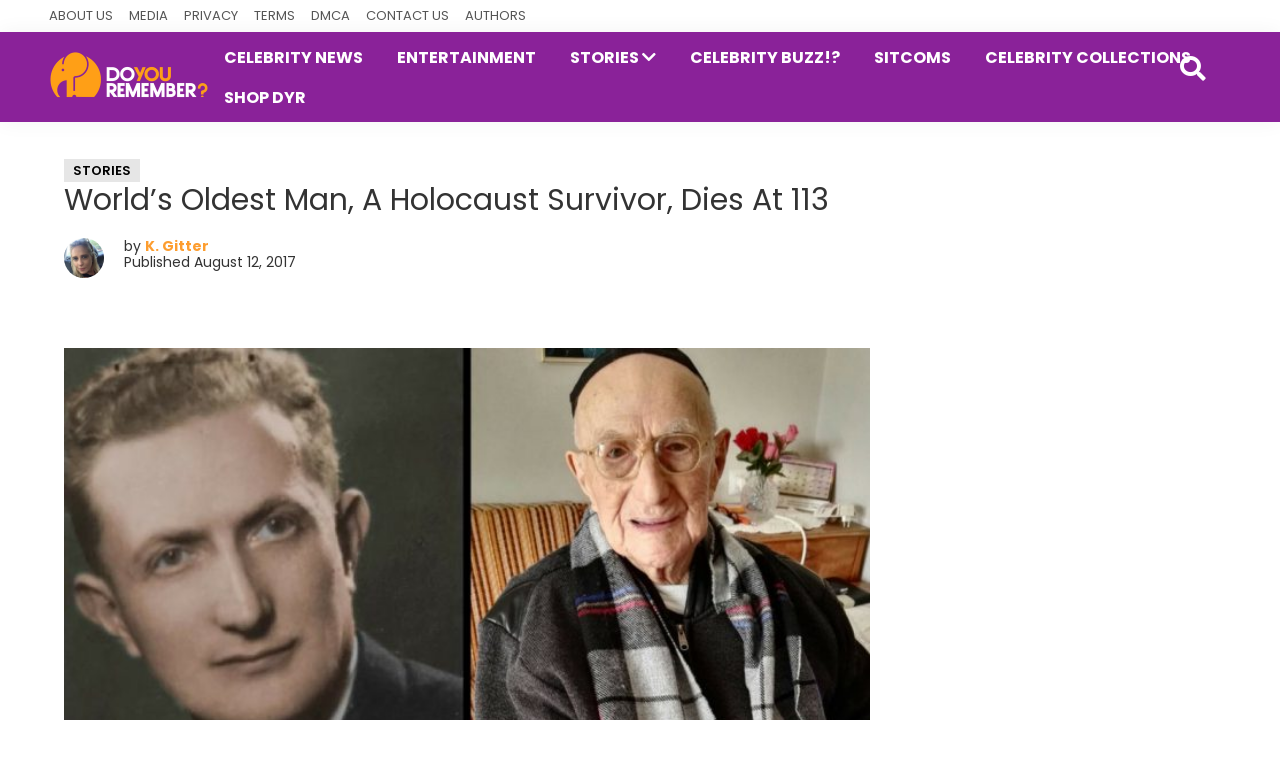

--- FILE ---
content_type: text/html; charset=UTF-8
request_url: https://doyouremember.com/41821/worlds-oldest-man-holocaust-survivor-dies-113
body_size: 22581
content:
<!DOCTYPE html>
<html lang="en-US">
<head ><meta charset="UTF-8" /><script>if(navigator.userAgent.match(/MSIE|Internet Explorer/i)||navigator.userAgent.match(/Trident\/7\..*?rv:11/i)){var href=document.location.href;if(!href.match(/[?&]nowprocket/)){if(href.indexOf("?")==-1){if(href.indexOf("#")==-1){document.location.href=href+"?nowprocket=1"}else{document.location.href=href.replace("#","?nowprocket=1#")}}else{if(href.indexOf("#")==-1){document.location.href=href+"&nowprocket=1"}else{document.location.href=href.replace("#","&nowprocket=1#")}}}}</script><script>(()=>{class RocketLazyLoadScripts{constructor(){this.v="1.2.6",this.triggerEvents=["keydown","mousedown","mousemove","touchmove","touchstart","touchend","wheel"],this.userEventHandler=this.t.bind(this),this.touchStartHandler=this.i.bind(this),this.touchMoveHandler=this.o.bind(this),this.touchEndHandler=this.h.bind(this),this.clickHandler=this.u.bind(this),this.interceptedClicks=[],this.interceptedClickListeners=[],this.l(this),window.addEventListener("pageshow",(t=>{this.persisted=t.persisted,this.everythingLoaded&&this.m()})),this.CSPIssue=sessionStorage.getItem("rocketCSPIssue"),document.addEventListener("securitypolicyviolation",(t=>{this.CSPIssue||"script-src-elem"!==t.violatedDirective||"data"!==t.blockedURI||(this.CSPIssue=!0,sessionStorage.setItem("rocketCSPIssue",!0))})),document.addEventListener("DOMContentLoaded",(()=>{this.k()})),this.delayedScripts={normal:[],async:[],defer:[]},this.trash=[],this.allJQueries=[]}p(t){document.hidden?t.t():(this.triggerEvents.forEach((e=>window.addEventListener(e,t.userEventHandler,{passive:!0}))),window.addEventListener("touchstart",t.touchStartHandler,{passive:!0}),window.addEventListener("mousedown",t.touchStartHandler),document.addEventListener("visibilitychange",t.userEventHandler))}_(){this.triggerEvents.forEach((t=>window.removeEventListener(t,this.userEventHandler,{passive:!0}))),document.removeEventListener("visibilitychange",this.userEventHandler)}i(t){"HTML"!==t.target.tagName&&(window.addEventListener("touchend",this.touchEndHandler),window.addEventListener("mouseup",this.touchEndHandler),window.addEventListener("touchmove",this.touchMoveHandler,{passive:!0}),window.addEventListener("mousemove",this.touchMoveHandler),t.target.addEventListener("click",this.clickHandler),this.L(t.target,!0),this.S(t.target,"onclick","rocket-onclick"),this.C())}o(t){window.removeEventListener("touchend",this.touchEndHandler),window.removeEventListener("mouseup",this.touchEndHandler),window.removeEventListener("touchmove",this.touchMoveHandler,{passive:!0}),window.removeEventListener("mousemove",this.touchMoveHandler),t.target.removeEventListener("click",this.clickHandler),this.L(t.target,!1),this.S(t.target,"rocket-onclick","onclick"),this.M()}h(){window.removeEventListener("touchend",this.touchEndHandler),window.removeEventListener("mouseup",this.touchEndHandler),window.removeEventListener("touchmove",this.touchMoveHandler,{passive:!0}),window.removeEventListener("mousemove",this.touchMoveHandler)}u(t){t.target.removeEventListener("click",this.clickHandler),this.L(t.target,!1),this.S(t.target,"rocket-onclick","onclick"),this.interceptedClicks.push(t),t.preventDefault(),t.stopPropagation(),t.stopImmediatePropagation(),this.M()}O(){window.removeEventListener("touchstart",this.touchStartHandler,{passive:!0}),window.removeEventListener("mousedown",this.touchStartHandler),this.interceptedClicks.forEach((t=>{t.target.dispatchEvent(new MouseEvent("click",{view:t.view,bubbles:!0,cancelable:!0}))}))}l(t){EventTarget.prototype.addEventListenerWPRocketBase=EventTarget.prototype.addEventListener,EventTarget.prototype.addEventListener=function(e,i,o){"click"!==e||t.windowLoaded||i===t.clickHandler||t.interceptedClickListeners.push({target:this,func:i,options:o}),(this||window).addEventListenerWPRocketBase(e,i,o)}}L(t,e){this.interceptedClickListeners.forEach((i=>{i.target===t&&(e?t.removeEventListener("click",i.func,i.options):t.addEventListener("click",i.func,i.options))})),t.parentNode!==document.documentElement&&this.L(t.parentNode,e)}D(){return new Promise((t=>{this.P?this.M=t:t()}))}C(){this.P=!0}M(){this.P=!1}S(t,e,i){t.hasAttribute&&t.hasAttribute(e)&&(event.target.setAttribute(i,event.target.getAttribute(e)),event.target.removeAttribute(e))}t(){this._(this),"loading"===document.readyState?document.addEventListener("DOMContentLoaded",this.R.bind(this)):this.R()}k(){let t=[];document.querySelectorAll("script[type=rocketlazyloadscript][data-rocket-src]").forEach((e=>{let i=e.getAttribute("data-rocket-src");if(i&&!i.startsWith("data:")){0===i.indexOf("//")&&(i=location.protocol+i);try{const o=new URL(i).origin;o!==location.origin&&t.push({src:o,crossOrigin:e.crossOrigin||"module"===e.getAttribute("data-rocket-type")})}catch(t){}}})),t=[...new Map(t.map((t=>[JSON.stringify(t),t]))).values()],this.T(t,"preconnect")}async R(){this.lastBreath=Date.now(),this.j(this),this.F(this),this.I(),this.W(),this.q(),await this.A(this.delayedScripts.normal),await this.A(this.delayedScripts.defer),await this.A(this.delayedScripts.async);try{await this.U(),await this.H(this),await this.J()}catch(t){console.error(t)}window.dispatchEvent(new Event("rocket-allScriptsLoaded")),this.everythingLoaded=!0,this.D().then((()=>{this.O()})),this.N()}W(){document.querySelectorAll("script[type=rocketlazyloadscript]").forEach((t=>{t.hasAttribute("data-rocket-src")?t.hasAttribute("async")&&!1!==t.async?this.delayedScripts.async.push(t):t.hasAttribute("defer")&&!1!==t.defer||"module"===t.getAttribute("data-rocket-type")?this.delayedScripts.defer.push(t):this.delayedScripts.normal.push(t):this.delayedScripts.normal.push(t)}))}async B(t){if(await this.G(),!0!==t.noModule||!("noModule"in HTMLScriptElement.prototype))return new Promise((e=>{let i;function o(){(i||t).setAttribute("data-rocket-status","executed"),e()}try{if(navigator.userAgent.indexOf("Firefox/")>0||""===navigator.vendor||this.CSPIssue)i=document.createElement("script"),[...t.attributes].forEach((t=>{let e=t.nodeName;"type"!==e&&("data-rocket-type"===e&&(e="type"),"data-rocket-src"===e&&(e="src"),i.setAttribute(e,t.nodeValue))})),t.text&&(i.text=t.text),i.hasAttribute("src")?(i.addEventListener("load",o),i.addEventListener("error",(function(){i.setAttribute("data-rocket-status","failed-network"),e()})),setTimeout((()=>{i.isConnected||e()}),1)):(i.text=t.text,o()),t.parentNode.replaceChild(i,t);else{const i=t.getAttribute("data-rocket-type"),s=t.getAttribute("data-rocket-src");i?(t.type=i,t.removeAttribute("data-rocket-type")):t.removeAttribute("type"),t.addEventListener("load",o),t.addEventListener("error",(i=>{this.CSPIssue&&i.target.src.startsWith("data:")?(console.log("WPRocket: data-uri blocked by CSP -> fallback"),t.removeAttribute("src"),this.B(t).then(e)):(t.setAttribute("data-rocket-status","failed-network"),e())})),s?(t.removeAttribute("data-rocket-src"),t.src=s):t.src="data:text/javascript;base64,"+window.btoa(unescape(encodeURIComponent(t.text)))}}catch(i){t.setAttribute("data-rocket-status","failed-transform"),e()}}));t.setAttribute("data-rocket-status","skipped")}async A(t){const e=t.shift();return e&&e.isConnected?(await this.B(e),this.A(t)):Promise.resolve()}q(){this.T([...this.delayedScripts.normal,...this.delayedScripts.defer,...this.delayedScripts.async],"preload")}T(t,e){var i=document.createDocumentFragment();t.forEach((t=>{const o=t.getAttribute&&t.getAttribute("data-rocket-src")||t.src;if(o&&!o.startsWith("data:")){const s=document.createElement("link");s.href=o,s.rel=e,"preconnect"!==e&&(s.as="script"),t.getAttribute&&"module"===t.getAttribute("data-rocket-type")&&(s.crossOrigin=!0),t.crossOrigin&&(s.crossOrigin=t.crossOrigin),t.integrity&&(s.integrity=t.integrity),i.appendChild(s),this.trash.push(s)}})),document.head.appendChild(i)}j(t){let e={};function i(i,o){return e[o].eventsToRewrite.indexOf(i)>=0&&!t.everythingLoaded?"rocket-"+i:i}function o(t,o){!function(t){e[t]||(e[t]={originalFunctions:{add:t.addEventListener,remove:t.removeEventListener},eventsToRewrite:[]},t.addEventListener=function(){arguments[0]=i(arguments[0],t),e[t].originalFunctions.add.apply(t,arguments)},t.removeEventListener=function(){arguments[0]=i(arguments[0],t),e[t].originalFunctions.remove.apply(t,arguments)})}(t),e[t].eventsToRewrite.push(o)}function s(e,i){let o=e[i];e[i]=null,Object.defineProperty(e,i,{get:()=>o||function(){},set(s){t.everythingLoaded?o=s:e["rocket"+i]=o=s}})}o(document,"DOMContentLoaded"),o(window,"DOMContentLoaded"),o(window,"load"),o(window,"pageshow"),o(document,"readystatechange"),s(document,"onreadystatechange"),s(window,"onload"),s(window,"onpageshow");try{Object.defineProperty(document,"readyState",{get:()=>t.rocketReadyState,set(e){t.rocketReadyState=e},configurable:!0}),document.readyState="loading"}catch(t){console.log("WPRocket DJE readyState conflict, bypassing")}}F(t){let e;function i(e){return t.everythingLoaded?e:e.split(" ").map((t=>"load"===t||0===t.indexOf("load.")?"rocket-jquery-load":t)).join(" ")}function o(o){function s(t){const e=o.fn[t];o.fn[t]=o.fn.init.prototype[t]=function(){return this[0]===window&&("string"==typeof arguments[0]||arguments[0]instanceof String?arguments[0]=i(arguments[0]):"object"==typeof arguments[0]&&Object.keys(arguments[0]).forEach((t=>{const e=arguments[0][t];delete arguments[0][t],arguments[0][i(t)]=e}))),e.apply(this,arguments),this}}o&&o.fn&&!t.allJQueries.includes(o)&&(o.fn.ready=o.fn.init.prototype.ready=function(e){return t.domReadyFired?e.bind(document)(o):document.addEventListener("rocket-DOMContentLoaded",(()=>e.bind(document)(o))),o([])},s("on"),s("one"),t.allJQueries.push(o)),e=o}o(window.jQuery),Object.defineProperty(window,"jQuery",{get:()=>e,set(t){o(t)}})}async H(t){const e=document.querySelector("script[data-webpack]");e&&(await async function(){return new Promise((t=>{e.addEventListener("load",t),e.addEventListener("error",t)}))}(),await t.K(),await t.H(t))}async U(){this.domReadyFired=!0;try{document.readyState="interactive"}catch(t){}await this.G(),document.dispatchEvent(new Event("rocket-readystatechange")),await this.G(),document.rocketonreadystatechange&&document.rocketonreadystatechange(),await this.G(),document.dispatchEvent(new Event("rocket-DOMContentLoaded")),await this.G(),window.dispatchEvent(new Event("rocket-DOMContentLoaded"))}async J(){try{document.readyState="complete"}catch(t){}await this.G(),document.dispatchEvent(new Event("rocket-readystatechange")),await this.G(),document.rocketonreadystatechange&&document.rocketonreadystatechange(),await this.G(),window.dispatchEvent(new Event("rocket-load")),await this.G(),window.rocketonload&&window.rocketonload(),await this.G(),this.allJQueries.forEach((t=>t(window).trigger("rocket-jquery-load"))),await this.G();const t=new Event("rocket-pageshow");t.persisted=this.persisted,window.dispatchEvent(t),await this.G(),window.rocketonpageshow&&window.rocketonpageshow({persisted:this.persisted}),this.windowLoaded=!0}m(){document.onreadystatechange&&document.onreadystatechange(),window.onload&&window.onload(),window.onpageshow&&window.onpageshow({persisted:this.persisted})}I(){const t=new Map;document.write=document.writeln=function(e){const i=document.currentScript;i||console.error("WPRocket unable to document.write this: "+e);const o=document.createRange(),s=i.parentElement;let n=t.get(i);void 0===n&&(n=i.nextSibling,t.set(i,n));const c=document.createDocumentFragment();o.setStart(c,0),c.appendChild(o.createContextualFragment(e)),s.insertBefore(c,n)}}async G(){Date.now()-this.lastBreath>45&&(await this.K(),this.lastBreath=Date.now())}async K(){return document.hidden?new Promise((t=>setTimeout(t))):new Promise((t=>requestAnimationFrame(t)))}N(){this.trash.forEach((t=>t.remove()))}static run(){const t=new RocketLazyLoadScripts;t.p(t)}}RocketLazyLoadScripts.run()})();</script>

<meta name="viewport" content="width=device-width, initial-scale=1" />
<meta name='robots' content='index, follow, max-image-preview:large, max-snippet:-1, max-video-preview:-1' />

	<!-- This site is optimized with the Yoast SEO Premium plugin v24.1 (Yoast SEO v24.1) - https://yoast.com/wordpress/plugins/seo/ -->
	<title>World&#039;s Oldest Man, A Holocaust Survivor, Dies At 113 | DoYouRemember?</title><link rel="preload" data-rocket-preload as="style" href="https://fonts.googleapis.com/css2?family=Roboto%3Awght%40400%3B500%3B700&#038;ver=1.0.0&#038;family=Poppins%3Awght%40400%3B600%3B700&#038;ver=1.0.0&#038;display=swap" /><link rel="stylesheet" href="https://fonts.googleapis.com/css2?family=Roboto%3Awght%40400%3B500%3B700&#038;ver=1.0.0&#038;family=Poppins%3Awght%40400%3B600%3B700&#038;ver=1.0.0&#038;display=swap" media="print" onload="this.media='all'" /><noscript><link rel="stylesheet" href="https://fonts.googleapis.com/css2?family=Roboto%3Awght%40400%3B500%3B700&#038;ver=1.0.0&#038;family=Poppins%3Awght%40400%3B600%3B700&#038;ver=1.0.0&#038;display=swap" /></noscript>
	<meta name="description" content="Israel Kristal, the world’s oldest man who lived through both World Wars and survived the Auschwitz concentration camp has passed away just a month short" />
	<link rel="canonical" href="https://doyouremember.com/41821/worlds-oldest-man-holocaust-survivor-dies-113" />
	<meta property="og:locale" content="en_US" />
	<meta property="og:type" content="article" />
	<meta property="og:title" content="World&#039;s Oldest Man, A Holocaust Survivor, Dies At 113" />
	<meta property="og:description" content="Israel Kristal, the world’s oldest man who lived through both World Wars and survived the Auschwitz concentration camp has passed away just a month short" />
	<meta property="og:url" content="https://doyouremember.com/41821/worlds-oldest-man-holocaust-survivor-dies-113" />
	<meta property="og:site_name" content="DoYouRemember?" />
	<meta property="article:publisher" content="https://www.facebook.com/DoYouRemember/" />
	<meta property="article:published_time" content="2017-08-13T03:47:13+00:00" />
	<meta property="article:modified_time" content="2023-07-05T10:24:48+00:00" />
	<meta property="og:image" content="https://doyouremember.com/wp-content/uploads/2017/08/Holocaust.jpg" />
	<meta property="og:image:width" content="1000" />
	<meta property="og:image:height" content="525" />
	<meta property="og:image:type" content="image/jpeg" />
	<meta name="author" content="K. Gitter" />
	<meta name="twitter:card" content="summary_large_image" />
	<meta name="twitter:creator" content="@DoYouRemember" />
	<meta name="twitter:site" content="@DoYouRemember" />
	<meta name="twitter:label1" content="Written by" />
	<meta name="twitter:data1" content="K. Gitter" />
	<meta name="twitter:label2" content="Est. reading time" />
	<meta name="twitter:data2" content="3 minutes" />
	<!-- / Yoast SEO Premium plugin. -->


<link rel='dns-prefetch' href='//scripts.mediavine.com' />
<link rel='dns-prefetch' href='//fonts.googleapis.com' />
<link rel='dns-prefetch' href='//cdn.vuukle.com' />
<link href='https://fonts.gstatic.com' crossorigin rel='preconnect' />
<link rel="alternate" type="application/rss+xml" title="DoYouRemember? &raquo; Feed" href="https://doyouremember.com/feed" />
<link rel="alternate" type="application/rss+xml" title="DoYouRemember? &raquo; Comments Feed" href="https://doyouremember.com/comments/feed" />
<meta name="theme-color" content="#8a2299"><style _dry_cls_fix="1" id="_dry_cls_fix"> #genesis-nav-primary{display: none;} @media only screen and (min-width: 960px){ #genesis-nav-primary{ display: block;}} .site-inner{clear: both;margin: auto;padding: 60px 15px 0;max-width: 1182px;}</style><link rel="alternate" title="oEmbed (JSON)" type="application/json+oembed" href="https://doyouremember.com/wp-json/oembed/1.0/embed?url=https%3A%2F%2Fdoyouremember.com%2F41821%2Fworlds-oldest-man-holocaust-survivor-dies-113" />
<link rel="alternate" title="oEmbed (XML)" type="text/xml+oembed" href="https://doyouremember.com/wp-json/oembed/1.0/embed?url=https%3A%2F%2Fdoyouremember.com%2F41821%2Fworlds-oldest-man-holocaust-survivor-dies-113&#038;format=xml" />
<style id='wp-img-auto-sizes-contain-inline-css'>
img:is([sizes=auto i],[sizes^="auto," i]){contain-intrinsic-size:3000px 1500px}
/*# sourceURL=wp-img-auto-sizes-contain-inline-css */
</style>
<link data-minify="1" rel='stylesheet' id='genesis-sample-css' href='https://doyouremember.com/wp-content/cache/min/1/wp-content/themes/genesis-sample/style.css?ver=1755107705' media='all' />
<style id='genesis-sample-inline-css'>


		a,
		.entry-title a:focus,
		.entry-title a:hover,
		.genesis-nav-menu a:focus,
		.genesis-nav-menu a:hover,
		.genesis-nav-menu .current-menu-item > a,
		.genesis-nav-menu .sub-menu .current-menu-item > a:focus,
		.genesis-nav-menu .sub-menu .current-menu-item > a:hover,
		.menu-toggle:focus,
		.menu-toggle:hover,
		.sub-menu-toggle:focus,
		.sub-menu-toggle:hover {
			color: #fd9d2f;
		}

		

		button:focus,
		button:hover,
		input[type="button"]:focus,
		input[type="button"]:hover,
		input[type="reset"]:focus,
		input[type="reset"]:hover,
		input[type="submit"]:focus,
		input[type="submit"]:hover,
		input[type="reset"]:focus,
		input[type="reset"]:hover,
		input[type="submit"]:focus,
		input[type="submit"]:hover,
		.site-container div.wpforms-container-full .wpforms-form input[type="submit"]:focus,
		.site-container div.wpforms-container-full .wpforms-form input[type="submit"]:hover,
		.site-container div.wpforms-container-full .wpforms-form button[type="submit"]:focus,
		.site-container div.wpforms-container-full .wpforms-form button[type="submit"]:hover,
		.button:focus,
		.button:hover {
			background-color: #fd9d2f;
			color: #333333;
		}

		@media only screen and (min-width: 960px) {
			.genesis-nav-menu > .menu-highlight > a:hover,
			.genesis-nav-menu > .menu-highlight > a:focus,
			.genesis-nav-menu > .menu-highlight.current-menu-item > a {
				background-color: #fd9d2f;
				color: #333333;
			}
		}
		
		.wp-custom-logo .site-container .title-area {
			max-width: 160px;
		}
		
		.wp-custom-logo .title-area {
			padding-top: 0px;
		}
		
/*# sourceURL=genesis-sample-inline-css */
</style>


<style id='wp-emoji-styles-inline-css'>

	img.wp-smiley, img.emoji {
		display: inline !important;
		border: none !important;
		box-shadow: none !important;
		height: 1em !important;
		width: 1em !important;
		margin: 0 0.07em !important;
		vertical-align: -0.1em !important;
		background: none !important;
		padding: 0 !important;
	}
/*# sourceURL=wp-emoji-styles-inline-css */
</style>
<style id='wp-block-library-inline-css'>
:root{--wp-block-synced-color:#7a00df;--wp-block-synced-color--rgb:122,0,223;--wp-bound-block-color:var(--wp-block-synced-color);--wp-editor-canvas-background:#ddd;--wp-admin-theme-color:#007cba;--wp-admin-theme-color--rgb:0,124,186;--wp-admin-theme-color-darker-10:#006ba1;--wp-admin-theme-color-darker-10--rgb:0,107,160.5;--wp-admin-theme-color-darker-20:#005a87;--wp-admin-theme-color-darker-20--rgb:0,90,135;--wp-admin-border-width-focus:2px}@media (min-resolution:192dpi){:root{--wp-admin-border-width-focus:1.5px}}.wp-element-button{cursor:pointer}:root .has-very-light-gray-background-color{background-color:#eee}:root .has-very-dark-gray-background-color{background-color:#313131}:root .has-very-light-gray-color{color:#eee}:root .has-very-dark-gray-color{color:#313131}:root .has-vivid-green-cyan-to-vivid-cyan-blue-gradient-background{background:linear-gradient(135deg,#00d084,#0693e3)}:root .has-purple-crush-gradient-background{background:linear-gradient(135deg,#34e2e4,#4721fb 50%,#ab1dfe)}:root .has-hazy-dawn-gradient-background{background:linear-gradient(135deg,#faaca8,#dad0ec)}:root .has-subdued-olive-gradient-background{background:linear-gradient(135deg,#fafae1,#67a671)}:root .has-atomic-cream-gradient-background{background:linear-gradient(135deg,#fdd79a,#004a59)}:root .has-nightshade-gradient-background{background:linear-gradient(135deg,#330968,#31cdcf)}:root .has-midnight-gradient-background{background:linear-gradient(135deg,#020381,#2874fc)}:root{--wp--preset--font-size--normal:16px;--wp--preset--font-size--huge:42px}.has-regular-font-size{font-size:1em}.has-larger-font-size{font-size:2.625em}.has-normal-font-size{font-size:var(--wp--preset--font-size--normal)}.has-huge-font-size{font-size:var(--wp--preset--font-size--huge)}.has-text-align-center{text-align:center}.has-text-align-left{text-align:left}.has-text-align-right{text-align:right}.has-fit-text{white-space:nowrap!important}#end-resizable-editor-section{display:none}.aligncenter{clear:both}.items-justified-left{justify-content:flex-start}.items-justified-center{justify-content:center}.items-justified-right{justify-content:flex-end}.items-justified-space-between{justify-content:space-between}.screen-reader-text{border:0;clip-path:inset(50%);height:1px;margin:-1px;overflow:hidden;padding:0;position:absolute;width:1px;word-wrap:normal!important}.screen-reader-text:focus{background-color:#ddd;clip-path:none;color:#444;display:block;font-size:1em;height:auto;left:5px;line-height:normal;padding:15px 23px 14px;text-decoration:none;top:5px;width:auto;z-index:100000}html :where(.has-border-color){border-style:solid}html :where([style*=border-top-color]){border-top-style:solid}html :where([style*=border-right-color]){border-right-style:solid}html :where([style*=border-bottom-color]){border-bottom-style:solid}html :where([style*=border-left-color]){border-left-style:solid}html :where([style*=border-width]){border-style:solid}html :where([style*=border-top-width]){border-top-style:solid}html :where([style*=border-right-width]){border-right-style:solid}html :where([style*=border-bottom-width]){border-bottom-style:solid}html :where([style*=border-left-width]){border-left-style:solid}html :where(img[class*=wp-image-]){height:auto;max-width:100%}:where(figure){margin:0 0 1em}html :where(.is-position-sticky){--wp-admin--admin-bar--position-offset:var(--wp-admin--admin-bar--height,0px)}@media screen and (max-width:600px){html :where(.is-position-sticky){--wp-admin--admin-bar--position-offset:0px}}

/*# sourceURL=wp-block-library-inline-css */
</style><style id='global-styles-inline-css'>
:root{--wp--preset--aspect-ratio--square: 1;--wp--preset--aspect-ratio--4-3: 4/3;--wp--preset--aspect-ratio--3-4: 3/4;--wp--preset--aspect-ratio--3-2: 3/2;--wp--preset--aspect-ratio--2-3: 2/3;--wp--preset--aspect-ratio--16-9: 16/9;--wp--preset--aspect-ratio--9-16: 9/16;--wp--preset--color--black: #000000;--wp--preset--color--cyan-bluish-gray: #abb8c3;--wp--preset--color--white: #ffffff;--wp--preset--color--pale-pink: #f78da7;--wp--preset--color--vivid-red: #cf2e2e;--wp--preset--color--luminous-vivid-orange: #ff6900;--wp--preset--color--luminous-vivid-amber: #fcb900;--wp--preset--color--light-green-cyan: #7bdcb5;--wp--preset--color--vivid-green-cyan: #00d084;--wp--preset--color--pale-cyan-blue: #8ed1fc;--wp--preset--color--vivid-cyan-blue: #0693e3;--wp--preset--color--vivid-purple: #9b51e0;--wp--preset--color--theme-primary: #fd9d2f;--wp--preset--color--theme-secondary: #fd9d2f;--wp--preset--gradient--vivid-cyan-blue-to-vivid-purple: linear-gradient(135deg,rgb(6,147,227) 0%,rgb(155,81,224) 100%);--wp--preset--gradient--light-green-cyan-to-vivid-green-cyan: linear-gradient(135deg,rgb(122,220,180) 0%,rgb(0,208,130) 100%);--wp--preset--gradient--luminous-vivid-amber-to-luminous-vivid-orange: linear-gradient(135deg,rgb(252,185,0) 0%,rgb(255,105,0) 100%);--wp--preset--gradient--luminous-vivid-orange-to-vivid-red: linear-gradient(135deg,rgb(255,105,0) 0%,rgb(207,46,46) 100%);--wp--preset--gradient--very-light-gray-to-cyan-bluish-gray: linear-gradient(135deg,rgb(238,238,238) 0%,rgb(169,184,195) 100%);--wp--preset--gradient--cool-to-warm-spectrum: linear-gradient(135deg,rgb(74,234,220) 0%,rgb(151,120,209) 20%,rgb(207,42,186) 40%,rgb(238,44,130) 60%,rgb(251,105,98) 80%,rgb(254,248,76) 100%);--wp--preset--gradient--blush-light-purple: linear-gradient(135deg,rgb(255,206,236) 0%,rgb(152,150,240) 100%);--wp--preset--gradient--blush-bordeaux: linear-gradient(135deg,rgb(254,205,165) 0%,rgb(254,45,45) 50%,rgb(107,0,62) 100%);--wp--preset--gradient--luminous-dusk: linear-gradient(135deg,rgb(255,203,112) 0%,rgb(199,81,192) 50%,rgb(65,88,208) 100%);--wp--preset--gradient--pale-ocean: linear-gradient(135deg,rgb(255,245,203) 0%,rgb(182,227,212) 50%,rgb(51,167,181) 100%);--wp--preset--gradient--electric-grass: linear-gradient(135deg,rgb(202,248,128) 0%,rgb(113,206,126) 100%);--wp--preset--gradient--midnight: linear-gradient(135deg,rgb(2,3,129) 0%,rgb(40,116,252) 100%);--wp--preset--font-size--small: 12px;--wp--preset--font-size--medium: 20px;--wp--preset--font-size--large: 20px;--wp--preset--font-size--x-large: 42px;--wp--preset--font-size--normal: 18px;--wp--preset--font-size--larger: 24px;--wp--preset--spacing--20: 0.44rem;--wp--preset--spacing--30: 0.67rem;--wp--preset--spacing--40: 1rem;--wp--preset--spacing--50: 1.5rem;--wp--preset--spacing--60: 2.25rem;--wp--preset--spacing--70: 3.38rem;--wp--preset--spacing--80: 5.06rem;--wp--preset--shadow--natural: 6px 6px 9px rgba(0, 0, 0, 0.2);--wp--preset--shadow--deep: 12px 12px 50px rgba(0, 0, 0, 0.4);--wp--preset--shadow--sharp: 6px 6px 0px rgba(0, 0, 0, 0.2);--wp--preset--shadow--outlined: 6px 6px 0px -3px rgb(255, 255, 255), 6px 6px rgb(0, 0, 0);--wp--preset--shadow--crisp: 6px 6px 0px rgb(0, 0, 0);}:where(.is-layout-flex){gap: 0.5em;}:where(.is-layout-grid){gap: 0.5em;}body .is-layout-flex{display: flex;}.is-layout-flex{flex-wrap: wrap;align-items: center;}.is-layout-flex > :is(*, div){margin: 0;}body .is-layout-grid{display: grid;}.is-layout-grid > :is(*, div){margin: 0;}:where(.wp-block-columns.is-layout-flex){gap: 2em;}:where(.wp-block-columns.is-layout-grid){gap: 2em;}:where(.wp-block-post-template.is-layout-flex){gap: 1.25em;}:where(.wp-block-post-template.is-layout-grid){gap: 1.25em;}.has-black-color{color: var(--wp--preset--color--black) !important;}.has-cyan-bluish-gray-color{color: var(--wp--preset--color--cyan-bluish-gray) !important;}.has-white-color{color: var(--wp--preset--color--white) !important;}.has-pale-pink-color{color: var(--wp--preset--color--pale-pink) !important;}.has-vivid-red-color{color: var(--wp--preset--color--vivid-red) !important;}.has-luminous-vivid-orange-color{color: var(--wp--preset--color--luminous-vivid-orange) !important;}.has-luminous-vivid-amber-color{color: var(--wp--preset--color--luminous-vivid-amber) !important;}.has-light-green-cyan-color{color: var(--wp--preset--color--light-green-cyan) !important;}.has-vivid-green-cyan-color{color: var(--wp--preset--color--vivid-green-cyan) !important;}.has-pale-cyan-blue-color{color: var(--wp--preset--color--pale-cyan-blue) !important;}.has-vivid-cyan-blue-color{color: var(--wp--preset--color--vivid-cyan-blue) !important;}.has-vivid-purple-color{color: var(--wp--preset--color--vivid-purple) !important;}.has-black-background-color{background-color: var(--wp--preset--color--black) !important;}.has-cyan-bluish-gray-background-color{background-color: var(--wp--preset--color--cyan-bluish-gray) !important;}.has-white-background-color{background-color: var(--wp--preset--color--white) !important;}.has-pale-pink-background-color{background-color: var(--wp--preset--color--pale-pink) !important;}.has-vivid-red-background-color{background-color: var(--wp--preset--color--vivid-red) !important;}.has-luminous-vivid-orange-background-color{background-color: var(--wp--preset--color--luminous-vivid-orange) !important;}.has-luminous-vivid-amber-background-color{background-color: var(--wp--preset--color--luminous-vivid-amber) !important;}.has-light-green-cyan-background-color{background-color: var(--wp--preset--color--light-green-cyan) !important;}.has-vivid-green-cyan-background-color{background-color: var(--wp--preset--color--vivid-green-cyan) !important;}.has-pale-cyan-blue-background-color{background-color: var(--wp--preset--color--pale-cyan-blue) !important;}.has-vivid-cyan-blue-background-color{background-color: var(--wp--preset--color--vivid-cyan-blue) !important;}.has-vivid-purple-background-color{background-color: var(--wp--preset--color--vivid-purple) !important;}.has-black-border-color{border-color: var(--wp--preset--color--black) !important;}.has-cyan-bluish-gray-border-color{border-color: var(--wp--preset--color--cyan-bluish-gray) !important;}.has-white-border-color{border-color: var(--wp--preset--color--white) !important;}.has-pale-pink-border-color{border-color: var(--wp--preset--color--pale-pink) !important;}.has-vivid-red-border-color{border-color: var(--wp--preset--color--vivid-red) !important;}.has-luminous-vivid-orange-border-color{border-color: var(--wp--preset--color--luminous-vivid-orange) !important;}.has-luminous-vivid-amber-border-color{border-color: var(--wp--preset--color--luminous-vivid-amber) !important;}.has-light-green-cyan-border-color{border-color: var(--wp--preset--color--light-green-cyan) !important;}.has-vivid-green-cyan-border-color{border-color: var(--wp--preset--color--vivid-green-cyan) !important;}.has-pale-cyan-blue-border-color{border-color: var(--wp--preset--color--pale-cyan-blue) !important;}.has-vivid-cyan-blue-border-color{border-color: var(--wp--preset--color--vivid-cyan-blue) !important;}.has-vivid-purple-border-color{border-color: var(--wp--preset--color--vivid-purple) !important;}.has-vivid-cyan-blue-to-vivid-purple-gradient-background{background: var(--wp--preset--gradient--vivid-cyan-blue-to-vivid-purple) !important;}.has-light-green-cyan-to-vivid-green-cyan-gradient-background{background: var(--wp--preset--gradient--light-green-cyan-to-vivid-green-cyan) !important;}.has-luminous-vivid-amber-to-luminous-vivid-orange-gradient-background{background: var(--wp--preset--gradient--luminous-vivid-amber-to-luminous-vivid-orange) !important;}.has-luminous-vivid-orange-to-vivid-red-gradient-background{background: var(--wp--preset--gradient--luminous-vivid-orange-to-vivid-red) !important;}.has-very-light-gray-to-cyan-bluish-gray-gradient-background{background: var(--wp--preset--gradient--very-light-gray-to-cyan-bluish-gray) !important;}.has-cool-to-warm-spectrum-gradient-background{background: var(--wp--preset--gradient--cool-to-warm-spectrum) !important;}.has-blush-light-purple-gradient-background{background: var(--wp--preset--gradient--blush-light-purple) !important;}.has-blush-bordeaux-gradient-background{background: var(--wp--preset--gradient--blush-bordeaux) !important;}.has-luminous-dusk-gradient-background{background: var(--wp--preset--gradient--luminous-dusk) !important;}.has-pale-ocean-gradient-background{background: var(--wp--preset--gradient--pale-ocean) !important;}.has-electric-grass-gradient-background{background: var(--wp--preset--gradient--electric-grass) !important;}.has-midnight-gradient-background{background: var(--wp--preset--gradient--midnight) !important;}.has-small-font-size{font-size: var(--wp--preset--font-size--small) !important;}.has-medium-font-size{font-size: var(--wp--preset--font-size--medium) !important;}.has-large-font-size{font-size: var(--wp--preset--font-size--large) !important;}.has-x-large-font-size{font-size: var(--wp--preset--font-size--x-large) !important;}
/*# sourceURL=global-styles-inline-css */
</style>

<style id='classic-theme-styles-inline-css'>
/*! This file is auto-generated */
.wp-block-button__link{color:#fff;background-color:#32373c;border-radius:9999px;box-shadow:none;text-decoration:none;padding:calc(.667em + 2px) calc(1.333em + 2px);font-size:1.125em}.wp-block-file__button{background:#32373c;color:#fff;text-decoration:none}
/*# sourceURL=/wp-includes/css/classic-themes.min.css */
</style>
<link data-minify="1" rel='stylesheet' id='custom-stylesheet-css' href='https://doyouremember.com/wp-content/cache/min/1/wp-content/themes/genesis-sample/fonts/FA/webfonts/all.min.css?ver=1755107706' media='all' />
<link data-minify="1" rel='stylesheet' id='genesis-sample-gutenberg-css' href='https://doyouremember.com/wp-content/cache/min/1/wp-content/themes/genesis-sample/lib/gutenberg/front-end.css?ver=1755107706' media='all' />
<style id='genesis-sample-gutenberg-inline-css'>
.ab-block-post-grid .ab-post-grid-items h2 a:hover {
	color: #fd9d2f;
}

.site-container .wp-block-button .wp-block-button__link {
	background-color: #fd9d2f;
}

.wp-block-button .wp-block-button__link:not(.has-background),
.wp-block-button .wp-block-button__link:not(.has-background):focus,
.wp-block-button .wp-block-button__link:not(.has-background):hover {
	color: #333333;
}

.site-container .wp-block-button.is-style-outline .wp-block-button__link {
	color: #fd9d2f;
}

.site-container .wp-block-button.is-style-outline .wp-block-button__link:focus,
.site-container .wp-block-button.is-style-outline .wp-block-button__link:hover {
	color: #ffc052;
}		.site-container .has-small-font-size {
			font-size: 12px;
		}		.site-container .has-normal-font-size {
			font-size: 18px;
		}		.site-container .has-large-font-size {
			font-size: 20px;
		}		.site-container .has-larger-font-size {
			font-size: 24px;
		}		.site-container .has-theme-primary-color,
		.site-container .wp-block-button .wp-block-button__link.has-theme-primary-color,
		.site-container .wp-block-button.is-style-outline .wp-block-button__link.has-theme-primary-color {
			color: #fd9d2f;
		}

		.site-container .has-theme-primary-background-color,
		.site-container .wp-block-button .wp-block-button__link.has-theme-primary-background-color,
		.site-container .wp-block-pullquote.is-style-solid-color.has-theme-primary-background-color {
			background-color: #fd9d2f;
		}		.site-container .has-theme-secondary-color,
		.site-container .wp-block-button .wp-block-button__link.has-theme-secondary-color,
		.site-container .wp-block-button.is-style-outline .wp-block-button__link.has-theme-secondary-color {
			color: #fd9d2f;
		}

		.site-container .has-theme-secondary-background-color,
		.site-container .wp-block-button .wp-block-button__link.has-theme-secondary-background-color,
		.site-container .wp-block-pullquote.is-style-solid-color.has-theme-secondary-background-color {
			background-color: #fd9d2f;
		}
/*# sourceURL=genesis-sample-gutenberg-inline-css */
</style>
<link data-minify="1" rel='stylesheet' id='genesis_sample-css' href='https://doyouremember.com/wp-content/cache/min/1/wp-content/themes/genesis-sample/css/pagination.css?ver=1755107706' media='all' />
<style id='rocket-lazyload-inline-css'>
.rll-youtube-player{position:relative;padding-bottom:56.23%;height:0;overflow:hidden;max-width:100%;}.rll-youtube-player:focus-within{outline: 2px solid currentColor;outline-offset: 5px;}.rll-youtube-player iframe{position:absolute;top:0;left:0;width:100%;height:100%;z-index:100;background:0 0}.rll-youtube-player img{bottom:0;display:block;left:0;margin:auto;max-width:100%;width:100%;position:absolute;right:0;top:0;border:none;height:auto;-webkit-transition:.4s all;-moz-transition:.4s all;transition:.4s all}.rll-youtube-player img:hover{-webkit-filter:brightness(75%)}.rll-youtube-player .play{height:100%;width:100%;left:0;top:0;position:absolute;background:var(--wpr-bg-a5235f1e-1631-4e73-bbc6-9f60bcff79fc) no-repeat center;background-color: transparent !important;cursor:pointer;border:none;}.wp-embed-responsive .wp-has-aspect-ratio .rll-youtube-player{position:absolute;padding-bottom:0;width:100%;height:100%;top:0;bottom:0;left:0;right:0}
/*# sourceURL=rocket-lazyload-inline-css */
</style>
<script async="async" data-noptimize="1" data-cfasync="false" src="https://scripts.mediavine.com/tags/do-you-remember.js?ver=6.9" id="mv-script-wrapper-js"></script>
<script src="https://doyouremember.com/wp-includes/js/jquery/jquery.min.js?ver=3.7.1" id="jquery-core-js" data-rocket-defer defer></script>
<script src="https://doyouremember.com/wp-includes/js/jquery/jquery-migrate.min.js?ver=3.4.1" id="jquery-migrate-js" data-rocket-defer defer></script>
<link rel="https://api.w.org/" href="https://doyouremember.com/wp-json/" /><link rel="alternate" title="JSON" type="application/json" href="https://doyouremember.com/wp-json/wp/v2/posts/41821" /><link rel="EditURI" type="application/rsd+xml" title="RSD" href="https://doyouremember.com/xmlrpc.php?rsd" />
<meta name="generator" content="WordPress 6.9" />
<link rel='shortlink' href='https://doyouremember.com/?p=41821' />
<link rel="pingback" href="https://doyouremember.com/xmlrpc.php" />

<!-- Schema & Structured Data For WP v1.54.2 - -->
<script type="application/ld+json" class="saswp-schema-markup-output">
[{"@context":"https:\/\/schema.org\/","@graph":[{"@context":"https:\/\/schema.org\/","@type":"SiteNavigationElement","@id":"https:\/\/doyouremember.com\/#celebrity-news","name":"Celebrity News","url":"https:\/\/doyouremember.com\/celebrity-news"},{"@context":"https:\/\/schema.org\/","@type":"SiteNavigationElement","@id":"https:\/\/doyouremember.com\/#family","name":"Family","url":"https:\/\/doyouremember.com\/celebrity-news\/family"},{"@context":"https:\/\/schema.org\/","@type":"SiteNavigationElement","@id":"https:\/\/doyouremember.com\/#obituaries","name":"Obituaries","url":"https:\/\/doyouremember.com\/celebrity-news\/obituaries"},{"@context":"https:\/\/schema.org\/","@type":"SiteNavigationElement","@id":"https:\/\/doyouremember.com\/#life-behind-the-fame","name":"Life Behind the Fame","url":"https:\/\/doyouremember.com\/celebrity-news\/life-behind-the-fame"},{"@context":"https:\/\/schema.org\/","@type":"SiteNavigationElement","@id":"https:\/\/doyouremember.com\/#icons","name":"ICONS","url":"https:\/\/doyouremember.com\/celebrity-news\/icons"},{"@context":"https:\/\/schema.org\/","@type":"SiteNavigationElement","@id":"https:\/\/doyouremember.com\/#celebrity-feuds","name":"Celebrity Feuds","url":"https:\/\/doyouremember.com\/celebrity-news\/celebrity-feuds"},{"@context":"https:\/\/schema.org\/","@type":"SiteNavigationElement","@id":"https:\/\/doyouremember.com\/#entertainment","name":"Entertainment","url":"https:\/\/doyouremember.com\/entertainment-news"},{"@context":"https:\/\/schema.org\/","@type":"SiteNavigationElement","@id":"https:\/\/doyouremember.com\/#cast","name":"Cast","url":"https:\/\/doyouremember.com\/entertainment-news\/cast"},{"@context":"https:\/\/schema.org\/","@type":"SiteNavigationElement","@id":"https:\/\/doyouremember.com\/#showbiz-rewind","name":"Showbiz Rewind","url":"https:\/\/doyouremember.com\/entertainment-news\/showbiz-rewind"},{"@context":"https:\/\/schema.org\/","@type":"SiteNavigationElement","@id":"https:\/\/doyouremember.com\/#music","name":"Music","url":"https:\/\/doyouremember.com\/entertainment-news\/music"},{"@context":"https:\/\/schema.org\/","@type":"SiteNavigationElement","@id":"https:\/\/doyouremember.com\/#beauty-fashion","name":"Beauty &amp; fashion","url":"https:\/\/doyouremember.com\/celebrity-news\/beauty-and-fashion"},{"@context":"https:\/\/schema.org\/","@type":"SiteNavigationElement","@id":"https:\/\/doyouremember.com\/#stories","name":"STORIES","url":"https:\/\/doyouremember.com\/stories"},{"@context":"https:\/\/schema.org\/","@type":"SiteNavigationElement","@id":"https:\/\/doyouremember.com\/#celebrity-buzz","name":"Celebrity Buzz!?","url":"https:\/\/doyouremember.com\/whats-buzzin"},{"@context":"https:\/\/schema.org\/","@type":"SiteNavigationElement","@id":"https:\/\/doyouremember.com\/#sitcoms","name":"Sitcoms","url":"https:\/\/doyouremember.com\/classic-sitcoms"},{"@context":"https:\/\/schema.org\/","@type":"SiteNavigationElement","@id":"https:\/\/doyouremember.com\/#bewitched","name":"Bewitched","url":"https:\/\/doyouremember.com\/classic-sitcoms\/bewitched"},{"@context":"https:\/\/schema.org\/","@type":"SiteNavigationElement","@id":"https:\/\/doyouremember.com\/#little-rascals","name":"Little Rascals","url":"https:\/\/doyouremember.com\/classic-sitcoms\/little-rascals"},{"@context":"https:\/\/schema.org\/","@type":"SiteNavigationElement","@id":"https:\/\/doyouremember.com\/#the-partridge-family","name":"The Partridge Family","url":"https:\/\/doyouremember.com\/classic-sitcoms\/the-partridge-family"},{"@context":"https:\/\/schema.org\/","@type":"SiteNavigationElement","@id":"https:\/\/doyouremember.com\/#i-dream-of-jeannie","name":"I Dream of Jeannie","url":"https:\/\/doyouremember.com\/classic-sitcoms\/i-dream-of-jeannie"},{"@context":"https:\/\/schema.org\/","@type":"SiteNavigationElement","@id":"https:\/\/doyouremember.com\/#all-in-the-family","name":"All in the Family","url":"https:\/\/doyouremember.com\/classic-sitcoms\/all-in-the-family"},{"@context":"https:\/\/schema.org\/","@type":"SiteNavigationElement","@id":"https:\/\/doyouremember.com\/#mash","name":"MASH","url":"https:\/\/doyouremember.com\/classic-sitcoms\/mash"},{"@context":"https:\/\/schema.org\/","@type":"SiteNavigationElement","@id":"https:\/\/doyouremember.com\/#happy-days","name":"Happy Days","url":"https:\/\/doyouremember.com\/classic-sitcoms\/happy-days"},{"@context":"https:\/\/schema.org\/","@type":"SiteNavigationElement","@id":"https:\/\/doyouremember.com\/#cheers","name":"Cheers","url":"https:\/\/doyouremember.com\/classic-sitcoms\/cheers"},{"@context":"https:\/\/schema.org\/","@type":"SiteNavigationElement","@id":"https:\/\/doyouremember.com\/#celebrity-collections","name":"Celebrity Collections","url":"https:\/\/doyouremember.com\/celebrity-collections"},{"@context":"https:\/\/schema.org\/","@type":"SiteNavigationElement","@id":"https:\/\/doyouremember.com\/#shop-dyr","name":"SHOP DYR","url":"https:\/\/doyouremember.com\/shop-dyr"},{"@context":"https:\/\/schema.org\/","@type":"SiteNavigationElement","@id":"https:\/\/doyouremember.com\/#dyr-book","name":"DYR Book","url":"https:\/\/doyouremember.com\/dyr-book"}]},

{"@context":"https:\/\/schema.org\/","@type":"BreadcrumbList","@id":"https:\/\/doyouremember.com\/41821\/worlds-oldest-man-holocaust-survivor-dies-113#breadcrumb","itemListElement":[{"@type":"ListItem","position":1,"item":{"@id":"https:\/\/doyouremember.com","name":"DoYouRemember?"}},{"@type":"ListItem","position":2,"item":{"@id":"https:\/\/doyouremember.com\/stories","name":"Stories"}},{"@type":"ListItem","position":3,"item":{"@id":"https:\/\/doyouremember.com\/41821\/worlds-oldest-man-holocaust-survivor-dies-113","name":"World&#8217;s Oldest Man, A Holocaust Survivor, Dies At 113"}}]},

{"@context":"https:\/\/schema.org\/","@type":"Article","@id":"https:\/\/doyouremember.com\/41821\/worlds-oldest-man-holocaust-survivor-dies-113#Article","url":"https:\/\/doyouremember.com\/41821\/worlds-oldest-man-holocaust-survivor-dies-113","inLanguage":"en-US","mainEntityOfPage":"https:\/\/doyouremember.com\/41821\/worlds-oldest-man-holocaust-survivor-dies-113","headline":"World&#8217;s Oldest Man, A Holocaust Survivor, Dies At 113","description":"Israel Kristal, the world\u2019s oldest man who lived through both World Wars and survived the Auschwitz concentration camp has passed away just a month short of his 114th birthday, his family said Saturday. Oren Kristal, a grandson, said he died Friday. \u201cHe managed to accomplish a lot. Every year he lived was like a few","articleBody":"Israel Kristal, the world\u2019s oldest man who lived through both World Wars and survived the Auschwitz concentration camp has passed away just a month short of his 114th birthday, his family said Saturday.    Oren Kristal, a grandson, said he died Friday. \u201cHe managed to accomplish a lot. Every year he lived was like a few years for somebody else,\u201d Oren told The Associated Press.    Last year Guinness World Records awarded Kristal a certificate as the world\u2019s oldest man at his home in Haifa, Israel.     In this photo supplied by the Guinness World Records, Marco Frigatti, Head of Records for Guinness World Records, left, presents Israel Kristal a certificate for being the oldest living man, in Haifa, Israel, Friday, March 11, 2016. Kristal's family said he died Friday, a month short of his 114th birthday. (Dvir Rosen \/ AP \/ Chicago Tribune)    Kristal was born to an Orthodox Jewish family near the town of Zarnow in Poland in 1903.    \u201cWhen he was a child during World War I in Poland he was a helper for a booze smuggler, he used to run barefoot in the snow through the night many kilometers with a heavy package on his back at about 12 years old, smuggling alcohol between the lines of the war,\u201d Oren, his grandson said.    \u201cHe used to walk very fast until he was very old, faster than me, and he used to tell me that when he was my age if you didn\u2019t walk fast enough your feet would stick to the frozen ground,\u201d Oren recalled his grandfather telling him.     World's Oldest Man, A Holocaust Survivor, Dies At 113 (abc.net.au)    Kristal was orphaned shortly after World War I and moved to Lodz to work in the family confectionery business in 1920.    During the Nazi occupation of Poland Kristal was confined to the ghetto there and later sent to Auschwitz and other concentration camps. His first wife and two children were killed in the Holocaust. Six million Jews were systematically murdered by German Nazis and their collaborators during WWII.               Yisrael Kristal in Poland in 1931, aged 28. (abc.net.au)    \u201cHe used to tell us whenever we were mourning someone that we should consider that they are being buried in the land of Israel, most of the people he knew did not get to be buried in a grave when they died,\u201d Oren said.     NBC Bay Area    Kristal survived World War II weighing only 37 kilograms (about 81 pounds) \u2014 the only survivor of his large family.    The Inquisitr              He later married another Holocaust survivor and moved with her to Israel in 1950 where he built a new family and a successful confectionery business.    \u201cHe was a very hard working man, a lot of energy always running from one place to another doing something,\u201d Oren, his grandson said.    He said his grandfather participated in one of his great-grandsons bar mitzvahs just a few weeks ago.    An observant Jew, Kristal himself only celebrated his bar mitzvah last year, a hundred years later than usual. He missed his bar mitzvah \u2014 the Jewish coming-of-age ceremony celebrated when a boy turns 13 \u2014 because of World War I.      Oren said his grandfather gave no explanation to the secret for his incredible longevity.    He is survived by two children and numerous grandchildren and great-grandchildren, media reported.    Yisrael surrounded by his family (abc.net.au)        Read the FULL\u00a0WTOP (Washington's Top News)\u00a0story.","keywords":"113, Holocaust Survivor, Oldest Man, RIP, ","datePublished":"2017-08-12T23:47:13-04:00","dateModified":"2023-07-05T06:24:48-04:00","author":{"@type":"Person","name":"K. Gitter","url":"https:\/\/doyouremember.com\/author\/k-gitter","sameAs":[],"image":{"@type":"ImageObject","url":"https:\/\/secure.gravatar.com\/avatar\/5499f91617d3e7c276501100c182c2bbe9942c2f5e665d06c2bf5e4ea9bfcbc0?s=96&d=identicon&r=g","height":96,"width":96}},"editor":{"@type":"Person","name":"K. Gitter","url":"https:\/\/doyouremember.com\/author\/k-gitter","sameAs":[],"image":{"@type":"ImageObject","url":"https:\/\/secure.gravatar.com\/avatar\/5499f91617d3e7c276501100c182c2bbe9942c2f5e665d06c2bf5e4ea9bfcbc0?s=96&d=identicon&r=g","height":96,"width":96}},"publisher":{"@type":"Organization","name":"DoYouRemember? Inc.","url":"https:\/\/doyouremember.com","logo":{"@type":"ImageObject","url":"https:\/\/doyouremember.com\/wp-content\/uploads\/2023\/02\/DoYouRemember_-Knowledge-Graph-Logo.png","width":112,"height":112}},"image":[{"@type":"ImageObject","@id":"https:\/\/doyouremember.com\/41821\/worlds-oldest-man-holocaust-survivor-dies-113#primaryimage","url":"https:\/\/doyouremember.com\/wp-content\/uploads\/2017\/08\/Holocaust.jpg","width":"1000","height":"525"}]}]
</script>

<!-- Google Tag Manager -->
<script>(function(w,d,s,l,i){w[l]=w[l]||[];w[l].push({'gtm.start':
new Date().getTime(),event:'gtm.js'});var f=d.getElementsByTagName(s)[0],
j=d.createElement(s),dl=l!='dataLayer'?'&l='+l:'';j.async=true;j.src=
'https://www.googletagmanager.com/gtm.js?id='+i+dl;f.parentNode.insertBefore(j,f);
})(window,document,'script','dataLayer','GTM-5JMGZB2');</script>
<!-- End Google Tag Manager -->

<meta name="google-site-verification" content="GcAFD5oqPDvTtdW_dIblelB8LL2Td6V4wPH51RU0RKo" />

<!-- Pinterest verification -->
<meta name="p:domain_verify" content="b9a4f036b4bf82863a0e68cf57a5c34c"/>
<!-- End of Pinterest verification --><link rel="icon" href="https://doyouremember.com/wp-content/uploads/2019/09/DoYouRemember_-Knowledge-Graph-Logo-112x108.png" sizes="32x32" />
<link rel="icon" href="https://doyouremember.com/wp-content/uploads/2019/09/DoYouRemember_-Knowledge-Graph-Logo.png" sizes="192x192" />
<link rel="apple-touch-icon" href="https://doyouremember.com/wp-content/uploads/2019/09/DoYouRemember_-Knowledge-Graph-Logo.png" />
<meta name="msapplication-TileImage" content="https://doyouremember.com/wp-content/uploads/2019/09/DoYouRemember_-Knowledge-Graph-Logo.png" />
		<style id="wp-custom-css">
			/** Temp fixes **/

	p.desc {
    display: none;
}

@media only screen and (max-width: 960px) {
	.author-box .avatar, .alignleft .avatar {display: none;}
/* increase blog content fot size*/
article .entry-content p {
    font-size: 20px;
}

}
#custom_html-7.widget , #search-6.widget {
    margin-bottom: 0px !important;
}

/* Mediavine Sidebar CSS */
body.mediavine-video__has-sticky .top-btn { 
	bottom: 300px !important; 
}
body.adhesion:not(.mediavine-video__has-sticky) .top-btn { 
	bottom: 120px !important; 
}
@media only screen and (min-width: 960px) {
	.content-sidebar .content {
		max-width: calc(100% - 323px);
	}
	.content-sidebar .sidebar {
		min-width: 323px;
	}
}
/* Mediavine CSS Ends */		</style>
		<noscript><style id="rocket-lazyload-nojs-css">.rll-youtube-player, [data-lazy-src]{display:none !important;}</style></noscript><link data-minify="1" rel='stylesheet' id='yarppRelatedCss-css' href='https://doyouremember.com/wp-content/cache/min/1/wp-content/plugins/yet-another-related-posts-plugin/style/related.css?ver=1755107706' media='all' />
<style id="wpr-lazyload-bg-container"></style><style id="wpr-lazyload-bg-exclusion"></style>
<noscript>
<style id="wpr-lazyload-bg-nostyle">.rll-youtube-player .play{--wpr-bg-a5235f1e-1631-4e73-bbc6-9f60bcff79fc: url('https://doyouremember.com/wp-content/plugins/wp-rocket/assets/img/youtube.png');}</style>
</noscript>
<script type="application/javascript">const rocket_pairs = [{"selector":".rll-youtube-player .play","style":".rll-youtube-player .play{--wpr-bg-a5235f1e-1631-4e73-bbc6-9f60bcff79fc: url('https:\/\/doyouremember.com\/wp-content\/plugins\/wp-rocket\/assets\/img\/youtube.png');}","hash":"a5235f1e-1631-4e73-bbc6-9f60bcff79fc","url":"https:\/\/doyouremember.com\/wp-content\/plugins\/wp-rocket\/assets\/img\/youtube.png"}]; const rocket_excluded_pairs = [];</script></head>
<body class="wp-singular post-template-default single single-post postid-41821 single-format-standard wp-custom-logo wp-embed-responsive wp-theme-genesis wp-child-theme-genesis-sample header-full-width content-sidebar genesis-breadcrumbs-hidden genesis-singular-image-visible genesis-footer-widgets-hidden has-no-blocks">
<div data-rocket-location-hash="0618d851ce5ae792f527e16bbc8f30f9" class="site-container"><ul class="genesis-skip-link"><li><a href="#genesis-nav-primary" class="screen-reader-shortcut"> Skip to primary navigation</a></li><li><a href="#genesis-content" class="screen-reader-shortcut"> Skip to main content</a></li><li><a href="#genesis-sidebar-primary" class="screen-reader-shortcut"> Skip to primary sidebar</a></li></ul><div data-rocket-location-hash="617aaf8357d84f98b5ce731da4a79f3c" class="genesis-nav-menu"><ul id="menu-above-main-menu" class="menu"><li id="menu-item-127983" class="menu-item menu-item-type-post_type menu-item-object-page menu-item-127983"><a href="https://doyouremember.com/about-us">ABOUT US</a></li>
<li id="menu-item-127984" class="menu-item menu-item-type-post_type menu-item-object-page menu-item-127984"><a href="https://doyouremember.com/media">MEDIA</a></li>
<li id="menu-item-127985" class="menu-item menu-item-type-post_type menu-item-object-page menu-item-privacy-policy menu-item-127985"><a rel="privacy-policy" href="https://doyouremember.com/privacy">PRIVACY</a></li>
<li id="menu-item-127986" class="menu-item menu-item-type-post_type menu-item-object-page menu-item-127986"><a href="https://doyouremember.com/terms">TERMS</a></li>
<li id="menu-item-127987" class="menu-item menu-item-type-post_type menu-item-object-page menu-item-127987"><a href="https://doyouremember.com/dmca">DMCA</a></li>
<li id="menu-item-127988" class="menu-item menu-item-type-post_type menu-item-object-page menu-item-127988"><a href="https://doyouremember.com/contact">CONTACT US</a></li>
<li id="menu-item-127989" class="menu-item menu-item-type-post_type menu-item-object-page menu-item-127989"><a href="https://doyouremember.com/authors">AUTHORS</a></li>
</ul></div><header data-rocket-location-hash="de3cfccc4b193f1a8a4582e7dbed4089" class="site-header"><div data-rocket-location-hash="f940b01bc38131d735605abc81880f33" class="wrap"><div class="title-area"><a href="https://doyouremember.com/" class="custom-logo-link" rel="home"><img width="320" height="100" src="data:image/svg+xml,%3Csvg%20xmlns='http://www.w3.org/2000/svg'%20viewBox='0%200%20320%20100'%3E%3C/svg%3E" class="custom-logo" alt="do you remember" decoding="async" data-lazy-srcset="https://doyouremember.com/wp-content/uploads/2024/07/doyouremember-logo.png 320w, https://doyouremember.com/wp-content/uploads/2024/07/doyouremember-logo-300x94.png 300w, https://doyouremember.com/wp-content/uploads/2024/07/doyouremember-logo-150x47.png 150w, https://doyouremember.com/wp-content/uploads/2024/07/doyouremember-logo-228x71.png 228w" data-lazy-sizes="(max-width: 320px) 100vw, 320px" data-lazy-src="https://doyouremember.com/wp-content/uploads/2024/07/doyouremember-logo.png" /><noscript><img width="320" height="100" src="https://doyouremember.com/wp-content/uploads/2024/07/doyouremember-logo.png" class="custom-logo" alt="do you remember" decoding="async" srcset="https://doyouremember.com/wp-content/uploads/2024/07/doyouremember-logo.png 320w, https://doyouremember.com/wp-content/uploads/2024/07/doyouremember-logo-300x94.png 300w, https://doyouremember.com/wp-content/uploads/2024/07/doyouremember-logo-150x47.png 150w, https://doyouremember.com/wp-content/uploads/2024/07/doyouremember-logo-228x71.png 228w" sizes="(max-width: 320px) 100vw, 320px" /></noscript></a><p class="site-title">DoYouRemember?</p><p class="site-description">The Home of Nostalgia</p></div><nav class="nav-primary" aria-label="Main" id="genesis-nav-primary"><div data-rocket-location-hash="3c55991fe4802b500b2894ad322009ed" class="wrap"><ul id="menu-primary-menu" class="menu genesis-nav-menu menu-primary js-superfish"><li id="menu-item-213053" class="menu-item menu-item-type-taxonomy menu-item-object-category menu-item-has-children menu-item-213053"><a href="https://doyouremember.com/celebrity-news"><span >Celebrity News</span></a>
<ul class="sub-menu">
	<li id="menu-item-213054" class="menu-item menu-item-type-taxonomy menu-item-object-category menu-item-213054"><a href="https://doyouremember.com/celebrity-news/family"><span >Family</span></a></li>
	<li id="menu-item-97160" class="menu-item menu-item-type-taxonomy menu-item-object-category menu-item-97160"><a href="https://doyouremember.com/celebrity-news/obituaries"><span >Obituaries</span></a></li>
	<li id="menu-item-213055" class="menu-item menu-item-type-taxonomy menu-item-object-category menu-item-213055"><a href="https://doyouremember.com/celebrity-news/life-behind-the-fame"><span >Life Behind the Fame</span></a></li>
	<li id="menu-item-213056" class="menu-item menu-item-type-taxonomy menu-item-object-category menu-item-213056"><a href="https://doyouremember.com/celebrity-news/icons"><span >ICONS</span></a></li>
	<li id="menu-item-213057" class="menu-item menu-item-type-taxonomy menu-item-object-category menu-item-213057"><a href="https://doyouremember.com/celebrity-news/celebrity-feuds"><span >Celebrity Feuds</span></a></li>
</ul>
</li>
<li id="menu-item-213052" class="menu-item menu-item-type-taxonomy menu-item-object-category menu-item-has-children menu-item-213052"><a href="https://doyouremember.com/entertainment-news"><span >Entertainment</span></a>
<ul class="sub-menu">
	<li id="menu-item-213060" class="menu-item menu-item-type-taxonomy menu-item-object-category menu-item-213060"><a href="https://doyouremember.com/entertainment-news/cast"><span >Cast</span></a></li>
	<li id="menu-item-213059" class="menu-item menu-item-type-taxonomy menu-item-object-category menu-item-213059"><a href="https://doyouremember.com/entertainment-news/showbiz-rewind"><span >Showbiz Rewind</span></a></li>
	<li id="menu-item-31025" class="menu-item menu-item-type-taxonomy menu-item-object-category menu-item-31025"><a href="https://doyouremember.com/entertainment-news/music"><span >Music</span></a></li>
	<li id="menu-item-213058" class="menu-item menu-item-type-taxonomy menu-item-object-category menu-item-213058"><a href="https://doyouremember.com/celebrity-news/beauty-and-fashion"><span >Beauty &amp; fashion</span></a></li>
</ul>
</li>
<li id="menu-item-31024" class="menu-item menu-item-type-taxonomy menu-item-object-category current-post-ancestor current-menu-parent current-post-parent menu-item-31024"><a href="https://doyouremember.com/stories"><span >STORIES <i class="fas fa-chevron-down"></i></span></a></li>
<li id="menu-item-213061" class="menu-item menu-item-type-taxonomy menu-item-object-category menu-item-213061"><a href="https://doyouremember.com/whats-buzzin"><span >Celebrity Buzz!?</span></a></li>
<li id="menu-item-213062" class="menu-item menu-item-type-taxonomy menu-item-object-category menu-item-has-children menu-item-213062"><a href="https://doyouremember.com/classic-sitcoms"><span >Sitcoms</span></a>
<ul class="sub-menu">
	<li id="menu-item-213063" class="menu-item menu-item-type-taxonomy menu-item-object-category menu-item-213063"><a href="https://doyouremember.com/classic-sitcoms/bewitched"><span >Bewitched</span></a></li>
	<li id="menu-item-213070" class="menu-item menu-item-type-taxonomy menu-item-object-category menu-item-213070"><a href="https://doyouremember.com/classic-sitcoms/little-rascals"><span >Little Rascals</span></a></li>
	<li id="menu-item-213064" class="menu-item menu-item-type-taxonomy menu-item-object-category menu-item-213064"><a href="https://doyouremember.com/classic-sitcoms/the-partridge-family"><span >The Partridge Family</span></a></li>
	<li id="menu-item-213065" class="menu-item menu-item-type-taxonomy menu-item-object-category menu-item-213065"><a href="https://doyouremember.com/classic-sitcoms/i-dream-of-jeannie"><span >I Dream of Jeannie</span></a></li>
	<li id="menu-item-213066" class="menu-item menu-item-type-taxonomy menu-item-object-category menu-item-213066"><a href="https://doyouremember.com/classic-sitcoms/all-in-the-family"><span >All in the Family</span></a></li>
	<li id="menu-item-213067" class="menu-item menu-item-type-taxonomy menu-item-object-category menu-item-213067"><a href="https://doyouremember.com/classic-sitcoms/mash"><span >MASH</span></a></li>
	<li id="menu-item-213068" class="menu-item menu-item-type-taxonomy menu-item-object-category menu-item-213068"><a href="https://doyouremember.com/classic-sitcoms/happy-days"><span >Happy Days</span></a></li>
	<li id="menu-item-213069" class="menu-item menu-item-type-taxonomy menu-item-object-category menu-item-213069"><a href="https://doyouremember.com/classic-sitcoms/cheers"><span >Cheers</span></a></li>
</ul>
</li>
<li id="menu-item-216242" class="menu-item menu-item-type-taxonomy menu-item-object-category menu-item-216242"><a href="https://doyouremember.com/celebrity-collections"><span >Celebrity Collections</span></a></li>
<li id="menu-item-218346" class="menu-item menu-item-type-post_type menu-item-object-page menu-item-has-children menu-item-218346"><a href="https://doyouremember.com/shop-dyr"><span >SHOP DYR</span></a>
<ul class="sub-menu">
	<li id="menu-item-91155" class="menu-item menu-item-type-post_type menu-item-object-page menu-item-91155"><a href="https://doyouremember.com/dyr-book"><span >DYR Book</span></a></li>
</ul>
</li>
</ul></div></nav><div class="search-header widget-area"><section id="custom_html-8" class="widget_text widget widget_custom_html"><div class="widget_text widget-wrap"><div class="textwidget custom-html-widget"><div class="menu-search-icon">
	<i class="fas fa-search"></i>
</div></div></div></section>
<section id="search-7" class="widget widget_search"><div class="widget-wrap"><form class="search-form" method="get" action="https://doyouremember.com/" role="search"><label class="search-form-label screen-reader-text" for="searchform-1">Search this website</label><input class="search-form-input" type="search" name="s" id="searchform-1" placeholder="Search this website"><button type="submit" class="search-form-submit" aria-label="Search"><i class="fas fa-search"></i><span class="screen-reader-text">Search</span></button><meta content="https://doyouremember.com/?s={s}"></form></div></section>
</div></div></header><div data-rocket-location-hash="bdef2a2ecd197d22f18d728e47a30ca1" class="site-inner"><div data-rocket-location-hash="6c4fce10a7a8ea114aa6fc901857c813" class="content-sidebar-wrap"><main class="content" id="genesis-content"><article class="post-41821 post type-post status-publish format-standard has-post-thumbnail category-stories tag-18471 tag-holocaust-survivor tag-oldest-man tag-rip mv-content-wrapper entry" aria-label="World&#8217;s Oldest Man, A Holocaust Survivor, Dies At 113"><p class="entry-meta"><span class="entry-categories"> <a href="https://doyouremember.com/stories" rel="category tag">Stories</a></span></p><header class="entry-header"><h1 class="entry-title">World&#8217;s Oldest Man, A Holocaust Survivor, Dies At 113</h1>
<div class="author-box"><div class="left"><img alt='' src="data:image/svg+xml,%3Csvg%20xmlns='http://www.w3.org/2000/svg'%20viewBox='0%200%20200%20200'%3E%3C/svg%3E" data-lazy-srcset='https://secure.gravatar.com/avatar/5499f91617d3e7c276501100c182c2bbe9942c2f5e665d06c2bf5e4ea9bfcbc0?s=400&#038;d=identicon&#038;r=g 2x' class='avatar avatar-200 photo' height='200' width='200' decoding='async' data-lazy-src="https://secure.gravatar.com/avatar/5499f91617d3e7c276501100c182c2bbe9942c2f5e665d06c2bf5e4ea9bfcbc0?s=200&#038;d=identicon&#038;r=g"/><noscript><img alt='' src='https://secure.gravatar.com/avatar/5499f91617d3e7c276501100c182c2bbe9942c2f5e665d06c2bf5e4ea9bfcbc0?s=200&#038;d=identicon&#038;r=g' srcset='https://secure.gravatar.com/avatar/5499f91617d3e7c276501100c182c2bbe9942c2f5e665d06c2bf5e4ea9bfcbc0?s=400&#038;d=identicon&#038;r=g 2x' class='avatar avatar-200 photo' height='200' width='200' decoding='async'/></noscript></div><!-- .left --><div class="right"><h4 class="title">by <a href="https://doyouremember.com/author/k-gitter">K. Gitter</a><p>Published August 12, 2017</p></div><!-- .right --><div class="cl"></div><div class="left"></div><!-- .left --><div class="right"></div><!-- .right --></div><!-- .author-box --></header><div class="entry-content"><img width="702" height="369" src="https://doyouremember.com/wp-content/uploads/2017/08/Holocaust-702x369.jpg" class="singular-image entry-image" alt="" decoding="async" srcset="https://doyouremember.com/wp-content/uploads/2017/08/Holocaust-702x369.jpg 702w, https://doyouremember.com/wp-content/uploads/2017/08/Holocaust-300x158.jpg 300w, https://doyouremember.com/wp-content/uploads/2017/08/Holocaust-150x79.jpg 150w, https://doyouremember.com/wp-content/uploads/2017/08/Holocaust-768x403.jpg 768w, https://doyouremember.com/wp-content/uploads/2017/08/Holocaust-228x120.jpg 228w, https://doyouremember.com/wp-content/uploads/2017/08/Holocaust-364x191.jpg 364w, https://doyouremember.com/wp-content/uploads/2017/08/Holocaust-758x398.jpg 758w, https://doyouremember.com/wp-content/uploads/2017/08/Holocaust-608x319.jpg 608w, https://doyouremember.com/wp-content/uploads/2017/08/Holocaust.jpg 1000w" sizes="(max-width: 702px) 100vw, 702px" /><div class='code-block code-block-34' style='margin: 8px 0; clear: both;'>
<div class='vuukle-powerbar'></div></div>
<p>Israel Kristal, the world’s oldest man who lived through both World Wars and survived the Auschwitz concentration camp has passed away just a month short of his 114th birthday, his family said Saturday.</p>
<p>Oren Kristal, a grandson, said he died Friday. “He managed to accomplish a lot. Every year he lived was like a few years for somebody else,” Oren told The Associated Press.</p><div class='code-block code-block-36' style='margin: 8px 0; clear: both;'>
<div class='yarpp yarpp-related yarpp-related-website yarpp-template-list'>
<!-- YARPP List -->
<h3>Related:</h3><ol>
<li><a href="https://doyouremember.com/147818/holocaust-survivor-eddie-jaku-happiest-man-on-earth" rel="bookmark" title="101-Year-Old Holocaust Survivor Calls Himself The &#8216;Happiest Man On Earth&#8217;">101-Year-Old Holocaust Survivor Calls Himself The &#8216;Happiest Man On Earth&#8217;</a></li>
<li><a href="https://doyouremember.com/100248/eva-kor-dead" rel="bookmark" title="Just In: Holocaust Survivor, Eva Kor, Dies At Age 85">Just In: Holocaust Survivor, Eva Kor, Dies At Age 85</a></li>
</ol>
</div>
</div>

<p>Last year Guinness World Records awarded Kristal a certificate as the world’s oldest man at his home in Haifa, Israel.</p>
<figure id="attachment_41822" aria-describedby="caption-attachment-41822" style="width: 750px" class="wp-caption alignnone"><img decoding="async" class="size-full wp-image-41822" src="data:image/svg+xml,%3Csvg%20xmlns='http://www.w3.org/2000/svg'%20viewBox='0%200%20750%20422'%3E%3C/svg%3E" alt="" width="750" height="422" data-lazy-srcset="https://doyouremember.com/wp-content/uploads/2017/08/ct-world-s-oldest-man-a-holocaust-survivor-die-001.jpg 750w, https://doyouremember.com/wp-content/uploads/2017/08/ct-world-s-oldest-man-a-holocaust-survivor-die-001-300x169.jpg 300w, https://doyouremember.com/wp-content/uploads/2017/08/ct-world-s-oldest-man-a-holocaust-survivor-die-001-213x120.jpg 213w, https://doyouremember.com/wp-content/uploads/2017/08/ct-world-s-oldest-man-a-holocaust-survivor-die-001-192x108.jpg 192w, https://doyouremember.com/wp-content/uploads/2017/08/ct-world-s-oldest-man-a-holocaust-survivor-die-001-384x216.jpg 384w, https://doyouremember.com/wp-content/uploads/2017/08/ct-world-s-oldest-man-a-holocaust-survivor-die-001-364x205.jpg 364w, https://doyouremember.com/wp-content/uploads/2017/08/ct-world-s-oldest-man-a-holocaust-survivor-die-001-728x410.jpg 728w, https://doyouremember.com/wp-content/uploads/2017/08/ct-world-s-oldest-man-a-holocaust-survivor-die-001-561x316.jpg 561w, https://doyouremember.com/wp-content/uploads/2017/08/ct-world-s-oldest-man-a-holocaust-survivor-die-001-608x342.jpg 608w" data-lazy-sizes="(max-width: 750px) 100vw, 750px" data-lazy-src="https://doyouremember.com/wp-content/uploads/2017/08/ct-world-s-oldest-man-a-holocaust-survivor-die-001.jpg" /><noscript><img decoding="async" class="size-full wp-image-41822" src="https://doyouremember.com/wp-content/uploads/2017/08/ct-world-s-oldest-man-a-holocaust-survivor-die-001.jpg" alt="" width="750" height="422" srcset="https://doyouremember.com/wp-content/uploads/2017/08/ct-world-s-oldest-man-a-holocaust-survivor-die-001.jpg 750w, https://doyouremember.com/wp-content/uploads/2017/08/ct-world-s-oldest-man-a-holocaust-survivor-die-001-300x169.jpg 300w, https://doyouremember.com/wp-content/uploads/2017/08/ct-world-s-oldest-man-a-holocaust-survivor-die-001-213x120.jpg 213w, https://doyouremember.com/wp-content/uploads/2017/08/ct-world-s-oldest-man-a-holocaust-survivor-die-001-192x108.jpg 192w, https://doyouremember.com/wp-content/uploads/2017/08/ct-world-s-oldest-man-a-holocaust-survivor-die-001-384x216.jpg 384w, https://doyouremember.com/wp-content/uploads/2017/08/ct-world-s-oldest-man-a-holocaust-survivor-die-001-364x205.jpg 364w, https://doyouremember.com/wp-content/uploads/2017/08/ct-world-s-oldest-man-a-holocaust-survivor-die-001-728x410.jpg 728w, https://doyouremember.com/wp-content/uploads/2017/08/ct-world-s-oldest-man-a-holocaust-survivor-die-001-561x316.jpg 561w, https://doyouremember.com/wp-content/uploads/2017/08/ct-world-s-oldest-man-a-holocaust-survivor-die-001-608x342.jpg 608w" sizes="(max-width: 750px) 100vw, 750px" /></noscript><figcaption id="caption-attachment-41822" class="wp-caption-text"><span style="font-size: 10pt;">In this photo supplied by the Guinness World Records, Marco Frigatti, Head of Records for Guinness World Records, left, presents Israel Kristal a certificate for being the oldest living man, in Haifa, Israel, Friday, March 11, 2016. Kristal&#8217;s family said he died Friday, a month short of his 114th birthday. (Dvir Rosen / AP / Chicago Tribune)</span></figcaption></figure>
<p>Kristal was born to an Orthodox Jewish family near the town of Zarnow in Poland in 1903.</p>
<p>“When he was a child during World War I in Poland he was a helper for a booze smuggler, he used to run barefoot in the snow through the night many kilometers with a heavy package on his back at about 12 years old, smuggling alcohol between the lines of the war,” Oren, his grandson said.</p>
<p>“He used to walk very fast until he was very old, faster than me, and he used to tell me that when he was my age if you didn’t walk fast enough your feet would stick to the frozen ground,” Oren recalled his grandfather telling him.</p>
<figure id="attachment_41823" aria-describedby="caption-attachment-41823" style="width: 700px" class="wp-caption alignnone"><img decoding="async" class="size-full wp-image-41823" src="data:image/svg+xml,%3Csvg%20xmlns='http://www.w3.org/2000/svg'%20viewBox='0%200%20700%20467'%3E%3C/svg%3E" alt="" width="700" height="467" data-lazy-srcset="https://doyouremember.com/wp-content/uploads/2017/08/8800354-3x2-700x467.jpg 700w, https://doyouremember.com/wp-content/uploads/2017/08/8800354-3x2-700x467-300x200.jpg 300w, https://doyouremember.com/wp-content/uploads/2017/08/8800354-3x2-700x467-180x120.jpg 180w, https://doyouremember.com/wp-content/uploads/2017/08/8800354-3x2-700x467-364x243.jpg 364w, https://doyouremember.com/wp-content/uploads/2017/08/8800354-3x2-700x467-608x406.jpg 608w" data-lazy-sizes="(max-width: 700px) 100vw, 700px" data-lazy-src="https://doyouremember.com/wp-content/uploads/2017/08/8800354-3x2-700x467.jpg" /><noscript><img decoding="async" class="size-full wp-image-41823" src="https://doyouremember.com/wp-content/uploads/2017/08/8800354-3x2-700x467.jpg" alt="" width="700" height="467" srcset="https://doyouremember.com/wp-content/uploads/2017/08/8800354-3x2-700x467.jpg 700w, https://doyouremember.com/wp-content/uploads/2017/08/8800354-3x2-700x467-300x200.jpg 300w, https://doyouremember.com/wp-content/uploads/2017/08/8800354-3x2-700x467-180x120.jpg 180w, https://doyouremember.com/wp-content/uploads/2017/08/8800354-3x2-700x467-364x243.jpg 364w, https://doyouremember.com/wp-content/uploads/2017/08/8800354-3x2-700x467-608x406.jpg 608w" sizes="(max-width: 700px) 100vw, 700px" /></noscript><figcaption id="caption-attachment-41823" class="wp-caption-text"><span style="font-size: 10pt;">World&#8217;s Oldest Man, A Holocaust Survivor, Dies At 113 (abc.net.au)</span></figcaption></figure>
<p>Kristal was orphaned shortly after World War I and moved to Lodz to work in the family confectionery business in 1920.</p>
<p>During the Nazi occupation of Poland Kristal was confined to the ghetto there and later sent to Auschwitz and other concentration camps. His first wife and two children were killed in the Holocaust. Six million Jews were systematically murdered by German Nazis and their collaborators during WWII.</p>
<article class="trb_ar">
<div class="trb_ar_main">
<div>
<div class="trb_ar_page" data-role="pagination_page" data-content-page="1">
<figure id="attachment_41824" aria-describedby="caption-attachment-41824" style="width: 700px" class="wp-caption alignnone"><img decoding="async" class="size-full wp-image-41824" src="data:image/svg+xml,%3Csvg%20xmlns='http://www.w3.org/2000/svg'%20viewBox='0%200%20700%20467'%3E%3C/svg%3E" alt="" width="700" height="467" data-lazy-srcset="https://doyouremember.com/wp-content/uploads/2017/08/8800360-3x2-700x467.jpg 700w, https://doyouremember.com/wp-content/uploads/2017/08/8800360-3x2-700x467-300x200.jpg 300w, https://doyouremember.com/wp-content/uploads/2017/08/8800360-3x2-700x467-180x120.jpg 180w, https://doyouremember.com/wp-content/uploads/2017/08/8800360-3x2-700x467-364x243.jpg 364w, https://doyouremember.com/wp-content/uploads/2017/08/8800360-3x2-700x467-608x406.jpg 608w" data-lazy-sizes="(max-width: 700px) 100vw, 700px" data-lazy-src="https://doyouremember.com/wp-content/uploads/2017/08/8800360-3x2-700x467.jpg" /><noscript><img decoding="async" class="size-full wp-image-41824" src="https://doyouremember.com/wp-content/uploads/2017/08/8800360-3x2-700x467.jpg" alt="" width="700" height="467" srcset="https://doyouremember.com/wp-content/uploads/2017/08/8800360-3x2-700x467.jpg 700w, https://doyouremember.com/wp-content/uploads/2017/08/8800360-3x2-700x467-300x200.jpg 300w, https://doyouremember.com/wp-content/uploads/2017/08/8800360-3x2-700x467-180x120.jpg 180w, https://doyouremember.com/wp-content/uploads/2017/08/8800360-3x2-700x467-364x243.jpg 364w, https://doyouremember.com/wp-content/uploads/2017/08/8800360-3x2-700x467-608x406.jpg 608w" sizes="(max-width: 700px) 100vw, 700px" /></noscript><figcaption id="caption-attachment-41824" class="wp-caption-text"><span style="font-size: 10pt;">Yisrael Kristal in Poland in 1931, aged 28. (abc.net.au)</span></figcaption></figure>
<p>“He used to tell us whenever we were mourning someone that we should consider that they are being buried in the land of Israel, most of the people he knew did not get to be buried in a grave when they died,” Oren said.</p>
<figure id="attachment_41825" aria-describedby="caption-attachment-41825" style="width: 652px" class="wp-caption alignnone"><img decoding="async" class="size-full wp-image-41825" src="data:image/svg+xml,%3Csvg%20xmlns='http://www.w3.org/2000/svg'%20viewBox='0%200%20652%20367'%3E%3C/svg%3E" alt="" width="652" height="367" data-lazy-srcset="https://doyouremember.com/wp-content/uploads/2017/08/AP7906071829.jpg 652w, https://doyouremember.com/wp-content/uploads/2017/08/AP7906071829-300x169.jpg 300w, https://doyouremember.com/wp-content/uploads/2017/08/AP7906071829-213x120.jpg 213w, https://doyouremember.com/wp-content/uploads/2017/08/AP7906071829-192x108.jpg 192w, https://doyouremember.com/wp-content/uploads/2017/08/AP7906071829-384x216.jpg 384w, https://doyouremember.com/wp-content/uploads/2017/08/AP7906071829-364x205.jpg 364w, https://doyouremember.com/wp-content/uploads/2017/08/AP7906071829-561x316.jpg 561w, https://doyouremember.com/wp-content/uploads/2017/08/AP7906071829-608x342.jpg 608w" data-lazy-sizes="(max-width: 652px) 100vw, 652px" data-lazy-src="https://doyouremember.com/wp-content/uploads/2017/08/AP7906071829.jpg" /><noscript><img decoding="async" class="size-full wp-image-41825" src="https://doyouremember.com/wp-content/uploads/2017/08/AP7906071829.jpg" alt="" width="652" height="367" srcset="https://doyouremember.com/wp-content/uploads/2017/08/AP7906071829.jpg 652w, https://doyouremember.com/wp-content/uploads/2017/08/AP7906071829-300x169.jpg 300w, https://doyouremember.com/wp-content/uploads/2017/08/AP7906071829-213x120.jpg 213w, https://doyouremember.com/wp-content/uploads/2017/08/AP7906071829-192x108.jpg 192w, https://doyouremember.com/wp-content/uploads/2017/08/AP7906071829-384x216.jpg 384w, https://doyouremember.com/wp-content/uploads/2017/08/AP7906071829-364x205.jpg 364w, https://doyouremember.com/wp-content/uploads/2017/08/AP7906071829-561x316.jpg 561w, https://doyouremember.com/wp-content/uploads/2017/08/AP7906071829-608x342.jpg 608w" sizes="(max-width: 652px) 100vw, 652px" /></noscript><figcaption id="caption-attachment-41825" class="wp-caption-text"><span style="font-size: 10pt;">NBC Bay Area</span></figcaption></figure>
<p>Kristal survived World War II weighing only 37 kilograms (about 81 pounds) — the only survivor of his large family.</p>
<p><img decoding="async" class="size-full wp-image-41831" src="data:image/svg+xml,%3Csvg%20xmlns='http://www.w3.org/2000/svg'%20viewBox='0%200%20940%20545'%3E%3C/svg%3E" alt="" width="940" height="545" data-lazy-srcset="https://doyouremember.com/wp-content/uploads/2017/08/Survivor.jpg 940w, https://doyouremember.com/wp-content/uploads/2017/08/Survivor-300x174.jpg 300w, https://doyouremember.com/wp-content/uploads/2017/08/Survivor-768x445.jpg 768w, https://doyouremember.com/wp-content/uploads/2017/08/Survivor-207x120.jpg 207w, https://doyouremember.com/wp-content/uploads/2017/08/Survivor-364x211.jpg 364w, https://doyouremember.com/wp-content/uploads/2017/08/Survivor-758x439.jpg 758w, https://doyouremember.com/wp-content/uploads/2017/08/Survivor-608x353.jpg 608w" data-lazy-sizes="(max-width: 940px) 100vw, 940px" data-lazy-src="https://doyouremember.com/wp-content/uploads/2017/08/Survivor.jpg" /><noscript><img decoding="async" class="size-full wp-image-41831" src="https://doyouremember.com/wp-content/uploads/2017/08/Survivor.jpg" alt="" width="940" height="545" srcset="https://doyouremember.com/wp-content/uploads/2017/08/Survivor.jpg 940w, https://doyouremember.com/wp-content/uploads/2017/08/Survivor-300x174.jpg 300w, https://doyouremember.com/wp-content/uploads/2017/08/Survivor-768x445.jpg 768w, https://doyouremember.com/wp-content/uploads/2017/08/Survivor-207x120.jpg 207w, https://doyouremember.com/wp-content/uploads/2017/08/Survivor-364x211.jpg 364w, https://doyouremember.com/wp-content/uploads/2017/08/Survivor-758x439.jpg 758w, https://doyouremember.com/wp-content/uploads/2017/08/Survivor-608x353.jpg 608w" sizes="(max-width: 940px) 100vw, 940px" /></noscript><a class="_ZR irc_hol i3724" tabindex="0" href="https://www.inquisitr.com/2730041/112-year-old-holocaust-survivor-likely-worlds-oldest-living-man-group-says/" target="_blank" rel="noopener" data-noload="" data-ved="0ahUKEwiDsvr4otPVAhVKRCYKHT8MCIUQjB0IBg"><span class="irc_ho" dir="ltr">The Inquisitr</span></a></p>
</div>
<figure class="media-landscape has-caption full-width"></figure>
<aside class="trb_ar_sponsoredmod" data-adloader-networktype="yieldmo" data-v-ymid="ym_1606461062581172542" data-role="delayload_item" data-withinviewport-options="bottomOffset=100" data-load-method="trb.vendor.yieldmo.init" data-load-type="method">
<div id="ym_1606461062581172542" class="ym ym_scroll" data-id="ym_1">
<p>He later married another Holocaust survivor and moved with her to Israel in 1950 where he built a new family and a successful confectionery business.</p>
<p>“He was a very hard working man, a lot of energy always running from one place to another doing something,” Oren, his grandson said.</p>
<p>He said his grandfather participated in one of his great-grandsons bar mitzvahs just a few weeks ago.</p>
<p>An observant Jew, Kristal himself only celebrated his bar mitzvah last year, a hundred years later than usual. He missed his bar mitzvah — the Jewish coming-of-age ceremony celebrated when a boy turns 13 — because of World War I.</p>
</div>
</aside>
<p>Oren said his grandfather gave no explanation to the secret for his incredible longevity.</p>
<p>He is survived by two children and numerous grandchildren and great-grandchildren, media reported.</p>
<p><span style="font-size: 10pt;">Yisrael surrounded by his family (abc.net.au)</span></p>
</div>
</div>
<h3 class="trb_ar_cr">Read the FULL <a class="trb_ar_cr_a" href="https://wtop.com/middle-east/2017/08/media-worlds-oldest-man-a-holocaust-survivor-dies-at-113/" target="_blank" rel="noopener">WTOP (Washington&#8217;s Top News)</a> story.</h3>
</article>
<!--<rdf:RDF xmlns:rdf="http://www.w3.org/1999/02/22-rdf-syntax-ns#"
			xmlns:dc="http://purl.org/dc/elements/1.1/"
			xmlns:trackback="http://madskills.com/public/xml/rss/module/trackback/">
		<rdf:Description rdf:about="https://doyouremember.com/41821/worlds-oldest-man-holocaust-survivor-dies-113"
    dc:identifier="https://doyouremember.com/41821/worlds-oldest-man-holocaust-survivor-dies-113"
    dc:title="World&#8217;s Oldest Man, A Holocaust Survivor, Dies At 113"
    trackback:ping="https://doyouremember.com/41821/worlds-oldest-man-holocaust-survivor-dies-113/trackback" />
</rdf:RDF>-->
</div><footer class="entry-footer"></footer></article><div class="prev-next-navigation"><div class="post_previous">Previous article: <a href="https://doyouremember.com/41751/8-notorious-outlaws-texas-history" rel="prev">8 Of the Most Notorious Outlaws In Texas History</a></div><div class="post_next">Next Post: <a href="https://doyouremember.com/41764/12-sweet-celebs-married-awful-people" rel="next">12 Sweet Celebs Who Married Awful People</a></div></div><div class='code-block code-block-9' style='margin: 8px 0; clear: both;'>
<div class="OUTBRAIN" data-widget-id="GS_1"></div>
<script type="rocketlazyloadscript" data-rocket-type="text/javascript" async="async" data-rocket-src="//widgets.outbrain.com/outbrain.js"></script>
</div>
</main><aside class="sidebar sidebar-primary widget-area" role="complementary" aria-label="Primary Sidebar" id="genesis-sidebar-primary"><h2 class="genesis-sidebar-title screen-reader-text">Primary Sidebar</h2><section id="search-4" class="widget widget_search"><div class="widget-wrap"><form class="search-form" method="get" action="https://doyouremember.com/" role="search"><label class="search-form-label screen-reader-text" for="searchform-2">Search this website</label><input class="search-form-input" type="search" name="s" id="searchform-2" placeholder="Search this website"><button type="submit" class="search-form-submit" aria-label="Search"><i class="fas fa-search"></i><span class="screen-reader-text">Search</span></button><meta content="https://doyouremember.com/?s={s}"></form></div></section>
</aside></div></div><div data-rocket-location-hash="2260d1d8b87bfbab131d10fed1795e2c" id="top-btn "><a class="top-btn" href="#top" title=”ToTop”><i class="fas fa-arrow-up"></i></a></div><footer data-rocket-location-hash="fd2fbcbc541cf1e54e3d8d3a44e47cde" class="site-footer"><div class="wrap"><p>&#x000A9;&nbsp;2026 DoYouRemember? Inc.</p><nav class="nav-secondary" aria-label="Secondary"><div class="wrap"><ul id="menu-footer-menu" class="menu genesis-nav-menu menu-secondary js-superfish"><li id="menu-item-30866" class="menu-item menu-item-type-custom menu-item-object-custom menu-item-30866"><a href="https://doyouremember.com/about-us"><span >about us</span></a></li>
<li id="menu-item-30666" class="menu-item menu-item-type-custom menu-item-object-custom menu-item-30666"><a href="https://doyouremember.com/media"><span >media</span></a></li>
<li id="menu-item-127999" class="menu-item menu-item-type-post_type menu-item-object-page menu-item-privacy-policy menu-item-127999"><a rel="privacy-policy" href="https://doyouremember.com/privacy"><span >privacy</span></a></li>
<li id="menu-item-128000" class="menu-item menu-item-type-post_type menu-item-object-page menu-item-128000"><a href="https://doyouremember.com/terms"><span >terms</span></a></li>
<li id="menu-item-128001" class="menu-item menu-item-type-post_type menu-item-object-page menu-item-128001"><a href="https://doyouremember.com/dmca"><span >DMCA</span></a></li>
<li id="menu-item-128002" class="menu-item menu-item-type-post_type menu-item-object-page menu-item-128002"><a href="https://doyouremember.com/contact"><span >CONTACT US</span></a></li>
<li id="menu-item-128003" class="menu-item menu-item-type-post_type menu-item-object-page menu-item-128003"><a href="https://doyouremember.com/authors"><span >AUTHORS</span></a></li>
</ul></div></nav></div></footer></div><script type="speculationrules">
{"prefetch":[{"source":"document","where":{"and":[{"href_matches":"/*"},{"not":{"href_matches":["/wp-*.php","/wp-admin/*","/wp-content/uploads/*","/wp-content/*","/wp-content/plugins/*","/wp-content/themes/genesis-sample/*","/wp-content/themes/genesis/*","/*\\?(.+)"]}},{"not":{"selector_matches":"a[rel~=\"nofollow\"]"}},{"not":{"selector_matches":".no-prefetch, .no-prefetch a"}}]},"eagerness":"conservative"}]}
</script>
<script id="rocket-browser-checker-js-after">
"use strict";var _createClass=function(){function defineProperties(target,props){for(var i=0;i<props.length;i++){var descriptor=props[i];descriptor.enumerable=descriptor.enumerable||!1,descriptor.configurable=!0,"value"in descriptor&&(descriptor.writable=!0),Object.defineProperty(target,descriptor.key,descriptor)}}return function(Constructor,protoProps,staticProps){return protoProps&&defineProperties(Constructor.prototype,protoProps),staticProps&&defineProperties(Constructor,staticProps),Constructor}}();function _classCallCheck(instance,Constructor){if(!(instance instanceof Constructor))throw new TypeError("Cannot call a class as a function")}var RocketBrowserCompatibilityChecker=function(){function RocketBrowserCompatibilityChecker(options){_classCallCheck(this,RocketBrowserCompatibilityChecker),this.passiveSupported=!1,this._checkPassiveOption(this),this.options=!!this.passiveSupported&&options}return _createClass(RocketBrowserCompatibilityChecker,[{key:"_checkPassiveOption",value:function(self){try{var options={get passive(){return!(self.passiveSupported=!0)}};window.addEventListener("test",null,options),window.removeEventListener("test",null,options)}catch(err){self.passiveSupported=!1}}},{key:"initRequestIdleCallback",value:function(){!1 in window&&(window.requestIdleCallback=function(cb){var start=Date.now();return setTimeout(function(){cb({didTimeout:!1,timeRemaining:function(){return Math.max(0,50-(Date.now()-start))}})},1)}),!1 in window&&(window.cancelIdleCallback=function(id){return clearTimeout(id)})}},{key:"isDataSaverModeOn",value:function(){return"connection"in navigator&&!0===navigator.connection.saveData}},{key:"supportsLinkPrefetch",value:function(){var elem=document.createElement("link");return elem.relList&&elem.relList.supports&&elem.relList.supports("prefetch")&&window.IntersectionObserver&&"isIntersecting"in IntersectionObserverEntry.prototype}},{key:"isSlowConnection",value:function(){return"connection"in navigator&&"effectiveType"in navigator.connection&&("2g"===navigator.connection.effectiveType||"slow-2g"===navigator.connection.effectiveType)}}]),RocketBrowserCompatibilityChecker}();
//# sourceURL=rocket-browser-checker-js-after
</script>
<script id="rocket-preload-links-js-extra">
var RocketPreloadLinksConfig = {"excludeUris":"/(?:.+/)?feed(?:/(?:.+/?)?)?$|/(?:.+/)?embed/|/(index.php/)?(.*)wp-json(/.*|$)|/refer/|/go/|/recommend/|/recommends/","usesTrailingSlash":"","imageExt":"jpg|jpeg|gif|png|tiff|bmp|webp|avif|pdf|doc|docx|xls|xlsx|php","fileExt":"jpg|jpeg|gif|png|tiff|bmp|webp|avif|pdf|doc|docx|xls|xlsx|php|html|htm","siteUrl":"https://doyouremember.com","onHoverDelay":"100","rateThrottle":"3"};
//# sourceURL=rocket-preload-links-js-extra
</script>
<script id="rocket-preload-links-js-after">
(function() {
"use strict";var r="function"==typeof Symbol&&"symbol"==typeof Symbol.iterator?function(e){return typeof e}:function(e){return e&&"function"==typeof Symbol&&e.constructor===Symbol&&e!==Symbol.prototype?"symbol":typeof e},e=function(){function i(e,t){for(var n=0;n<t.length;n++){var i=t[n];i.enumerable=i.enumerable||!1,i.configurable=!0,"value"in i&&(i.writable=!0),Object.defineProperty(e,i.key,i)}}return function(e,t,n){return t&&i(e.prototype,t),n&&i(e,n),e}}();function i(e,t){if(!(e instanceof t))throw new TypeError("Cannot call a class as a function")}var t=function(){function n(e,t){i(this,n),this.browser=e,this.config=t,this.options=this.browser.options,this.prefetched=new Set,this.eventTime=null,this.threshold=1111,this.numOnHover=0}return e(n,[{key:"init",value:function(){!this.browser.supportsLinkPrefetch()||this.browser.isDataSaverModeOn()||this.browser.isSlowConnection()||(this.regex={excludeUris:RegExp(this.config.excludeUris,"i"),images:RegExp(".("+this.config.imageExt+")$","i"),fileExt:RegExp(".("+this.config.fileExt+")$","i")},this._initListeners(this))}},{key:"_initListeners",value:function(e){-1<this.config.onHoverDelay&&document.addEventListener("mouseover",e.listener.bind(e),e.listenerOptions),document.addEventListener("mousedown",e.listener.bind(e),e.listenerOptions),document.addEventListener("touchstart",e.listener.bind(e),e.listenerOptions)}},{key:"listener",value:function(e){var t=e.target.closest("a"),n=this._prepareUrl(t);if(null!==n)switch(e.type){case"mousedown":case"touchstart":this._addPrefetchLink(n);break;case"mouseover":this._earlyPrefetch(t,n,"mouseout")}}},{key:"_earlyPrefetch",value:function(t,e,n){var i=this,r=setTimeout(function(){if(r=null,0===i.numOnHover)setTimeout(function(){return i.numOnHover=0},1e3);else if(i.numOnHover>i.config.rateThrottle)return;i.numOnHover++,i._addPrefetchLink(e)},this.config.onHoverDelay);t.addEventListener(n,function e(){t.removeEventListener(n,e,{passive:!0}),null!==r&&(clearTimeout(r),r=null)},{passive:!0})}},{key:"_addPrefetchLink",value:function(i){return this.prefetched.add(i.href),new Promise(function(e,t){var n=document.createElement("link");n.rel="prefetch",n.href=i.href,n.onload=e,n.onerror=t,document.head.appendChild(n)}).catch(function(){})}},{key:"_prepareUrl",value:function(e){if(null===e||"object"!==(void 0===e?"undefined":r(e))||!1 in e||-1===["http:","https:"].indexOf(e.protocol))return null;var t=e.href.substring(0,this.config.siteUrl.length),n=this._getPathname(e.href,t),i={original:e.href,protocol:e.protocol,origin:t,pathname:n,href:t+n};return this._isLinkOk(i)?i:null}},{key:"_getPathname",value:function(e,t){var n=t?e.substring(this.config.siteUrl.length):e;return n.startsWith("/")||(n="/"+n),this._shouldAddTrailingSlash(n)?n+"/":n}},{key:"_shouldAddTrailingSlash",value:function(e){return this.config.usesTrailingSlash&&!e.endsWith("/")&&!this.regex.fileExt.test(e)}},{key:"_isLinkOk",value:function(e){return null!==e&&"object"===(void 0===e?"undefined":r(e))&&(!this.prefetched.has(e.href)&&e.origin===this.config.siteUrl&&-1===e.href.indexOf("?")&&-1===e.href.indexOf("#")&&!this.regex.excludeUris.test(e.href)&&!this.regex.images.test(e.href))}}],[{key:"run",value:function(){"undefined"!=typeof RocketPreloadLinksConfig&&new n(new RocketBrowserCompatibilityChecker({capture:!0,passive:!0}),RocketPreloadLinksConfig).init()}}]),n}();t.run();
}());

//# sourceURL=rocket-preload-links-js-after
</script>
<script id="rocket_lazyload_css-js-extra">
var rocket_lazyload_css_data = {"threshold":"300"};
//# sourceURL=rocket_lazyload_css-js-extra
</script>
<script id="rocket_lazyload_css-js-after">
!function o(n,c,a){function u(t,e){if(!c[t]){if(!n[t]){var r="function"==typeof require&&require;if(!e&&r)return r(t,!0);if(s)return s(t,!0);throw(e=new Error("Cannot find module '"+t+"'")).code="MODULE_NOT_FOUND",e}r=c[t]={exports:{}},n[t][0].call(r.exports,function(e){return u(n[t][1][e]||e)},r,r.exports,o,n,c,a)}return c[t].exports}for(var s="function"==typeof require&&require,e=0;e<a.length;e++)u(a[e]);return u}({1:[function(e,t,r){"use strict";{const c="undefined"==typeof rocket_pairs?[]:rocket_pairs,a=(("undefined"==typeof rocket_excluded_pairs?[]:rocket_excluded_pairs).map(t=>{var e=t.selector;document.querySelectorAll(e).forEach(e=>{e.setAttribute("data-rocket-lazy-bg-"+t.hash,"excluded")})}),document.querySelector("#wpr-lazyload-bg-container"));var o=rocket_lazyload_css_data.threshold||300;const u=new IntersectionObserver(e=>{e.forEach(t=>{t.isIntersecting&&c.filter(e=>t.target.matches(e.selector)).map(t=>{var e;t&&((e=document.createElement("style")).textContent=t.style,a.insertAdjacentElement("afterend",e),t.elements.forEach(e=>{u.unobserve(e),e.setAttribute("data-rocket-lazy-bg-"+t.hash,"loaded")}))})})},{rootMargin:o+"px"});function n(){0<(0<arguments.length&&void 0!==arguments[0]?arguments[0]:[]).length&&c.forEach(t=>{try{document.querySelectorAll(t.selector).forEach(e=>{"loaded"!==e.getAttribute("data-rocket-lazy-bg-"+t.hash)&&"excluded"!==e.getAttribute("data-rocket-lazy-bg-"+t.hash)&&(u.observe(e),(t.elements||=[]).push(e))})}catch(e){console.error(e)}})}n(),function(){const r=window.MutationObserver;return function(e,t){if(e&&1===e.nodeType)return(t=new r(t)).observe(e,{attributes:!0,childList:!0,subtree:!0}),t}}()(document.querySelector("body"),n)}},{}]},{},[1]);
//# sourceMappingURL=lazyload-css.min.js.map

//# sourceURL=rocket_lazyload_css-js-after
</script>
<script src="https://doyouremember.com/wp-includes/js/hoverIntent.min.js?ver=1.10.2" id="hoverIntent-js" data-rocket-defer defer></script>
<script src="https://doyouremember.com/wp-content/themes/genesis/lib/js/menu/superfish.min.js?ver=1.7.10" id="superfish-js" data-rocket-defer defer></script>
<script src="https://doyouremember.com/wp-content/themes/genesis/lib/js/menu/superfish.args.min.js?ver=3.5.0" id="superfish-args-js" data-rocket-defer defer></script>
<script src="https://doyouremember.com/wp-content/themes/genesis/lib/js/skip-links.min.js?ver=3.5.0" id="skip-links-js" data-rocket-defer defer></script>
<script src="https://doyouremember.com/wp-content/themes/genesis-sample/js/custom.js?ver=1.0.0" id="genesis-sample-custom-js-js" data-rocket-defer defer></script>
<script id="genesis-sample-responsive-menu-js-extra">
var genesis_responsive_menu = {"mainMenu":"Menu","menuIconClass":"dashicons-before dashicons-menu","subMenu":"Submenu","subMenuIconClass":"dashicons-before dashicons-arrow-down-alt2","menuClasses":{"others":[".nav-primary"]}};
//# sourceURL=genesis-sample-responsive-menu-js-extra
</script>
<script src="https://doyouremember.com/wp-content/themes/genesis/lib/js/menu/responsive-menus.min.js?ver=1.1.3" id="genesis-sample-responsive-menu-js" data-rocket-defer defer></script>
<script>window.lazyLoadOptions=[{elements_selector:"img[data-lazy-src],.rocket-lazyload,iframe[data-lazy-src]",data_src:"lazy-src",data_srcset:"lazy-srcset",data_sizes:"lazy-sizes",class_loading:"lazyloading",class_loaded:"lazyloaded",threshold:300,callback_loaded:function(element){if(element.tagName==="IFRAME"&&element.dataset.rocketLazyload=="fitvidscompatible"){if(element.classList.contains("lazyloaded")){if(typeof window.jQuery!="undefined"){if(jQuery.fn.fitVids){jQuery(element).parent().fitVids()}}}}}},{elements_selector:".rocket-lazyload",data_src:"lazy-src",data_srcset:"lazy-srcset",data_sizes:"lazy-sizes",class_loading:"lazyloading",class_loaded:"lazyloaded",threshold:300,}];window.addEventListener('LazyLoad::Initialized',function(e){var lazyLoadInstance=e.detail.instance;if(window.MutationObserver){var observer=new MutationObserver(function(mutations){var image_count=0;var iframe_count=0;var rocketlazy_count=0;mutations.forEach(function(mutation){for(var i=0;i<mutation.addedNodes.length;i++){if(typeof mutation.addedNodes[i].getElementsByTagName!=='function'){continue}
if(typeof mutation.addedNodes[i].getElementsByClassName!=='function'){continue}
images=mutation.addedNodes[i].getElementsByTagName('img');is_image=mutation.addedNodes[i].tagName=="IMG";iframes=mutation.addedNodes[i].getElementsByTagName('iframe');is_iframe=mutation.addedNodes[i].tagName=="IFRAME";rocket_lazy=mutation.addedNodes[i].getElementsByClassName('rocket-lazyload');image_count+=images.length;iframe_count+=iframes.length;rocketlazy_count+=rocket_lazy.length;if(is_image){image_count+=1}
if(is_iframe){iframe_count+=1}}});if(image_count>0||iframe_count>0||rocketlazy_count>0){lazyLoadInstance.update()}});var b=document.getElementsByTagName("body")[0];var config={childList:!0,subtree:!0};observer.observe(b,config)}},!1)</script><script data-no-minify="1" async src="https://doyouremember.com/wp-content/plugins/wp-rocket/assets/js/lazyload/17.8.3/lazyload.min.js"></script><script>function lazyLoadThumb(e,alt,l){var t='<img data-lazy-src="https://i.ytimg.com/vi/ID/hqdefault.jpg" alt="" width="480" height="360"><noscript><img src="https://i.ytimg.com/vi/ID/hqdefault.jpg" alt="" width="480" height="360"></noscript>',a='<button class="play" aria-label="play Youtube video"></button>';if(l){t=t.replace('data-lazy-','');t=t.replace('loading="lazy"','');t=t.replace(/<noscript>.*?<\/noscript>/g,'');}t=t.replace('alt=""','alt="'+alt+'"');return t.replace("ID",e)+a}function lazyLoadYoutubeIframe(){var e=document.createElement("iframe"),t="ID?autoplay=1";t+=0===this.parentNode.dataset.query.length?"":"&"+this.parentNode.dataset.query;e.setAttribute("src",t.replace("ID",this.parentNode.dataset.src)),e.setAttribute("frameborder","0"),e.setAttribute("allowfullscreen","1"),e.setAttribute("allow","accelerometer; autoplay; encrypted-media; gyroscope; picture-in-picture"),this.parentNode.parentNode.replaceChild(e,this.parentNode)}document.addEventListener("DOMContentLoaded",function(){var exclusions=["entry-image"];var e,t,p,u,l,a=document.getElementsByClassName("rll-youtube-player");for(t=0;t<a.length;t++)(e=document.createElement("div")),(u='https://i.ytimg.com/vi/ID/hqdefault.jpg'),(u=u.replace('ID',a[t].dataset.id)),(l=exclusions.some(exclusion=>u.includes(exclusion))),e.setAttribute("data-id",a[t].dataset.id),e.setAttribute("data-query",a[t].dataset.query),e.setAttribute("data-src",a[t].dataset.src),(e.innerHTML=lazyLoadThumb(a[t].dataset.id,a[t].dataset.alt,l)),a[t].appendChild(e),(p=e.querySelector(".play")),(p.onclick=lazyLoadYoutubeIframe)});</script><script>var rocket_beacon_data = {"ajax_url":"https:\/\/doyouremember.com\/wp-admin\/admin-ajax.php","nonce":"fdac4af478","url":"https:\/\/doyouremember.com\/41821\/worlds-oldest-man-holocaust-survivor-dies-113","is_mobile":false,"width_threshold":1600,"height_threshold":700,"delay":5000,"debug":null,"status":{"atf":true,"lrc":true},"elements":"img, video, picture, p, main, div, li, svg, section, header","lrc_threshold":1800}</script><script data-name="wpr-wpr-beacon" src='https://doyouremember.com/wp-content/plugins/wp-rocket/assets/js/wpr-beacon.min.js' async></script><script defer src="https://static.cloudflareinsights.com/beacon.min.js/vcd15cbe7772f49c399c6a5babf22c1241717689176015" integrity="sha512-ZpsOmlRQV6y907TI0dKBHq9Md29nnaEIPlkf84rnaERnq6zvWvPUqr2ft8M1aS28oN72PdrCzSjY4U6VaAw1EQ==" data-cf-beacon='{"version":"2024.11.0","token":"4c34a82f6a8b4cc7825fb5f9e7c7dd77","server_timing":{"name":{"cfCacheStatus":true,"cfEdge":true,"cfExtPri":true,"cfL4":true,"cfOrigin":true,"cfSpeedBrain":true},"location_startswith":null}}' crossorigin="anonymous"></script>
</body></html>
<!--
Performance optimized by Redis Object Cache. Learn more: https://wprediscache.com

Retrieved 3124 objects (4 MB) from Redis using PhpRedis (v6.0.2).
-->

<!-- This website is like a Rocket, isn't it? Performance optimized by WP Rocket. Learn more: https://wp-rocket.me -->